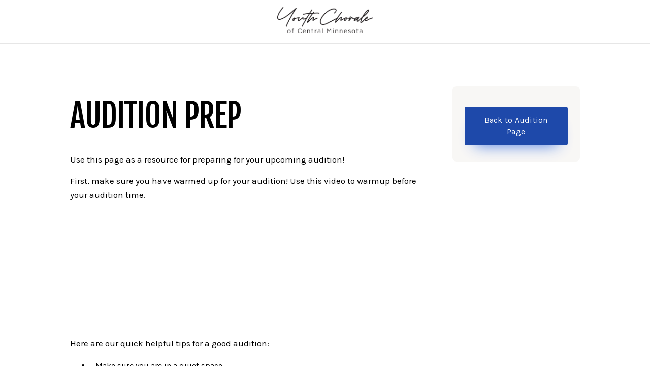

--- FILE ---
content_type: text/html; charset=utf-8
request_url: https://www.youthchorale.org/special/audition-prep
body_size: 3875
content:
<!DOCTYPE html><!-- Last Published: Wed Jan 07 2026 22:58:58 GMT+0000 (Coordinated Universal Time) --><html data-wf-domain="www.youthchorale.org" data-wf-page="5d2e13fab4a76d7df83d061d" data-wf-site="5c7d466bd99ee542ae8b27dc" data-wf-collection="5d2e13fab4a76d53713d061c" data-wf-item-slug="audition-prep"><head><meta charset="utf-8"/><title>Youth Chorale of Central Minnesota</title><meta content="width=device-width, initial-scale=1" name="viewport"/><link href="https://cdn.prod.website-files.com/5c7d466bd99ee542ae8b27dc/css/youthchorale.shared.315f78d1e.min.css" rel="stylesheet" type="text/css" integrity="sha384-MV940e5fhwfcEtXx8s8Axkr5j1clqd0JiNegcUvZuQ/aGuRh5cy078GqgJaa4Xdu" crossorigin="anonymous"/><link href="https://fonts.googleapis.com" rel="preconnect"/><link href="https://fonts.gstatic.com" rel="preconnect" crossorigin="anonymous"/><script src="https://ajax.googleapis.com/ajax/libs/webfont/1.6.26/webfont.js" type="text/javascript"></script><script type="text/javascript">WebFont.load({  google: {    families: ["Karla:regular,italic,700,700italic","Fjalla One:regular"]  }});</script><script type="text/javascript">!function(o,c){var n=c.documentElement,t=" w-mod-";n.className+=t+"js",("ontouchstart"in o||o.DocumentTouch&&c instanceof DocumentTouch)&&(n.className+=t+"touch")}(window,document);</script><link href="https://cdn.prod.website-files.com/5c7d466bd99ee542ae8b27dc/5cae155a3eb34f6cfa04253d_favicon.png" rel="shortcut icon" type="image/x-icon"/><link href="https://cdn.prod.website-files.com/5c7d466bd99ee542ae8b27dc/5cae150f7d5c5d74970f83cf_webclip.png" rel="apple-touch-icon"/><script async="" src="https://www.googletagmanager.com/gtag/js?id=UA-141900409-1"></script><script type="text/javascript">window.dataLayer = window.dataLayer || [];function gtag(){dataLayer.push(arguments);}gtag('js', new Date());gtag('config', 'UA-141900409-1', {'anonymize_ip': false});</script><script src="https://www.google.com/recaptcha/api.js" type="text/javascript"></script><style>
  body {
  -moz-font-feature-settings: "liga" on;
  -moz-osx-font-smoothing: grayscale;
  -webkit-font-smoothing: antialiased;
  font-feature-settings: "liga" on;
  text-rendering: optimizeLegibility;
}
</style></head><body><div class="password w-embed w-script"><head>
<script>
/*NO
var password = "";
if(prompt("Enter password:", "") !== password) window.location = "/";
/*NO
</script>
</head></div><div data-collapse="medium" data-animation="default" data-duration="400" data-easing="ease" data-easing2="ease" role="banner" class="navigation relative landing-page w-nav"><div class="navigation-container justify-center"><a href="/" class="logo w-inline-block"><img src="https://cdn.prod.website-files.com/5c366cb0f7e384fbf55af450/5c37877d34982255bb4976dd_Asset%201.png" width="188" alt="" class="logo-image"/></a></div></div><div class="fixed-background"><div style="background-image:none" class="background-image-blur w-condition-invisible"></div><div class="tint w-condition-invisible"></div></div><div class="individual-program"><div class="landing-page-container _1400"><div id="maincontent" class="individual-program-card"><div tabindex="0" class="banner-video w-condition-invisible w-dyn-bind-empty w-video w-embed"></div><div style="background-image:none" class="program-banner-image w-condition-invisible"></div><main class="main-content program-content"><h1 tabindex="0">Audition Prep</h1><div tabindex="0" class="rich-text w-richtext"><p>Use this page as a resource for preparing for your upcoming audition!</p><p>First, make sure you have warmed up for your audition! Use this video to warmup before your audition time.</p><figure style="padding-bottom:33.723653395784545%" class="w-richtext-align-center w-richtext-figure-type-video"><div><iframe allowfullscreen="true" frameborder="0" scrolling="no" src="https://www.youtube.com/embed/dy0KPvEyWOw"></iframe></div></figure><p>Here are our quick helpful tips for a good audition:</p><ul role="list"><li>Make sure you are in a quiet space. </li><li>Using ear buds with a microphone works best, but a computer or phone microphone is just fine.</li><li>If you are able, go to your Zoom preferences, select &quot;Audio&quot; and click advanced. In that window, click the &quot;Enable Original Sound&quot; option before the audition.</li><li>In your audition, relax, do your best, and no worries! We all want to hear your very best, and will do anything we can to help you feel successful!</li></ul><p>As a reference, here is a sample video of an audition so you know what to expect:</p><figure style="padding-bottom:33.723653395784545%" class="w-richtext-align-center w-richtext-figure-type-video"><div><iframe allowfullscreen="true" frameborder="0" scrolling="no" src="https://www.youtube.com/embed/PXXdjdMgnnI"></iframe></div></figure></div></main><section tabindex="0" class="sidebar program-sidebar"><div class="spacer-2 _16"></div><div class="w-dyn-bind-empty w-richtext"></div><a href="https://www.youthchorale.org/audition" class="button-3 register-button w-button">Back to Audition Page</a><div class="sidebar-content-2 w-dyn-bind-empty w-richtext"></div><a href="#" class="button-3 register-button w-dyn-bind-empty w-button"></a></section></div></div></div><div class="footer"><div class="container-footer"><div class="footer-links-container"><div class="footer-links"><div class="footer-title-text">Navigation</div><div class="footer-links-inner"><a href="/about" class="nav-link white">About</a><a href="/ensembles" class="nav-link white">Ensembles</a><a href="/events" class="nav-link white">Events</a><a href="/media" class="nav-link white">Media</a><a href="/give" class="nav-link white">Give</a><a href="/contact" class="nav-link white">Contact</a><a href="https://members.yccm.org" target="_blank" class="nav-link white">Members</a><a href="/join" class="nav-link white">Join In!</a></div><div class="spacer _40"></div><div class="footer-title-text">Connect with us</div><div class="footer-links-inner"><a href="https://www.instagram.com/youthchorale/" target="_blank" class="nav-link white">Instagram</a><a href="https://www.facebook.com/youthchorale" target="_blank" class="nav-link white">Facebook</a><a href="https://www.youtube.com/user/YouthChoraleMN" target="_blank" class="nav-link white">YouTube</a></div></div><div class="footer-links connect"><div class="footer-title-text">Listen to YCCM</div><div class="footer-links-inner"><a href="https://open.spotify.com/artist/6EXGVCCu6p2Y3ymyF5kewK" target="_blank" class="nav-link white">Spotify</a><a href="https://music.apple.com/us/artist/youth-chorale-of-central-minnesota/274902327" target="_blank" class="nav-link white">Apple Music</a><a href="https://music.youtube.com/channel/UCbMEYcuP2sIBlrgogJLBpJg" target="_blank" class="nav-link white">YouTube Music</a><a href="https://music.amazon.com/artists/B006XA6JVK/youth-chorale-of-central-minnesota" target="_blank" class="nav-link white">Amazon Music</a></div><div class="spacer _40"></div><div class="footer-title-text">Subscribe to Email Updates</div><div class="form-block w-form"><form id="wf-form-Email-Updates-Request-Form" name="wf-form-Email-Updates-Request-Form" data-name="Email Updates Request Form" action="https://youthchorale.us9.list-manage.com/subscribe/post?u=76956ede4fbc0f995253318ea&amp;amp;id=6a19aba4a7" method="post" class="form-wrapper" data-wf-page-id="5d2e13fab4a76d7df83d061d" data-wf-element-id="190e697a-0bc0-0823-8fe0-3b7d324eaad1"><div class="form"><input class="text-field w-input" maxlength="256" name="Email" data-name="Email" placeholder="Email address" type="email" id="Email-4" required=""/></div><div class="recaptcha"><div data-sitekey="6LdojPYZAAAAACb3bEo2cSDbR8meP9IZMOPRMVhA" class="w-form-formrecaptcha recaptcha-2 g-recaptcha g-recaptcha-error g-recaptcha-disabled"></div></div><input type="submit" data-wait="Please wait..." class="submit-button background-orange w-button" value="Get Updates"/></form><div class="w-form-done"><div>Thank you! We&#x27;ll keep you updated with the latest : )</div></div><div class="w-form-fail"><div>Oops! Something went wrong while submitting the form.</div></div></div></div><div class="footer-links"><div class="footer-title-text">Contact</div><p class="footer-text">Paramount Arts District<br/>913 West St. Germain Street<br/>St. Cloud, MN 56301<br/>‍<br/>320-281-9226<br/></p><div class="spacer _30"></div><div class="footer-title-text">Our Sponsors</div><p class="footer-text"><strong>‍</strong><em>This organization is funded, in part, by the voters of Minnesota through a grant from the Central Minnesota Arts Board, thanks to a legislative appropriation from the arts and cultural heritage fund.<br/><br/></em><a href="https://www.centralmnartsboard.org/" target="_blank"><em>‍</em>CMAB Central Minnesota Arts Board</a><br/><br/><a href="https://www.legacy.mn.gov/about-funds" target="_blank">Clean Water Land &amp; Legacy Amendment</a><br/></p></div></div></div></div><script src="https://d3e54v103j8qbb.cloudfront.net/js/jquery-3.5.1.min.dc5e7f18c8.js?site=5c7d466bd99ee542ae8b27dc" type="text/javascript" integrity="sha256-9/aliU8dGd2tb6OSsuzixeV4y/faTqgFtohetphbbj0=" crossorigin="anonymous"></script><script src="https://cdn.prod.website-files.com/5c7d466bd99ee542ae8b27dc/js/youthchorale.schunk.36b8fb49256177c8.js" type="text/javascript" integrity="sha384-4abIlA5/v7XaW1HMXKBgnUuhnjBYJ/Z9C1OSg4OhmVw9O3QeHJ/qJqFBERCDPv7G" crossorigin="anonymous"></script><script src="https://cdn.prod.website-files.com/5c7d466bd99ee542ae8b27dc/js/youthchorale.schunk.2d94dbb2e14c9b4a.js" type="text/javascript" integrity="sha384-qxdL9r6Jq5MLoFGKwY2Wjdf6jUpJqG4x3prAIg4lTSJtrNmpCGxyWtyRt8F1W6fC" crossorigin="anonymous"></script><script src="https://cdn.prod.website-files.com/5c7d466bd99ee542ae8b27dc/js/youthchorale.e3502c33.ad4d5c6532bedee7.js" type="text/javascript" integrity="sha384-2XIN+G2O7C/J95zHwtwH8QlPtPFN53Y98CESNx1EYpFnpuzrcZX3Zm38+3rF+pq+" crossorigin="anonymous"></script></body></html>

--- FILE ---
content_type: text/html; charset=utf-8
request_url: https://www.google.com/recaptcha/api2/anchor?ar=1&k=6LdojPYZAAAAACb3bEo2cSDbR8meP9IZMOPRMVhA&co=aHR0cHM6Ly93d3cueW91dGhjaG9yYWxlLm9yZzo0NDM.&hl=en&v=N67nZn4AqZkNcbeMu4prBgzg&size=normal&anchor-ms=20000&execute-ms=30000&cb=f7za0lpk3qx6
body_size: 49525
content:
<!DOCTYPE HTML><html dir="ltr" lang="en"><head><meta http-equiv="Content-Type" content="text/html; charset=UTF-8">
<meta http-equiv="X-UA-Compatible" content="IE=edge">
<title>reCAPTCHA</title>
<style type="text/css">
/* cyrillic-ext */
@font-face {
  font-family: 'Roboto';
  font-style: normal;
  font-weight: 400;
  font-stretch: 100%;
  src: url(//fonts.gstatic.com/s/roboto/v48/KFO7CnqEu92Fr1ME7kSn66aGLdTylUAMa3GUBHMdazTgWw.woff2) format('woff2');
  unicode-range: U+0460-052F, U+1C80-1C8A, U+20B4, U+2DE0-2DFF, U+A640-A69F, U+FE2E-FE2F;
}
/* cyrillic */
@font-face {
  font-family: 'Roboto';
  font-style: normal;
  font-weight: 400;
  font-stretch: 100%;
  src: url(//fonts.gstatic.com/s/roboto/v48/KFO7CnqEu92Fr1ME7kSn66aGLdTylUAMa3iUBHMdazTgWw.woff2) format('woff2');
  unicode-range: U+0301, U+0400-045F, U+0490-0491, U+04B0-04B1, U+2116;
}
/* greek-ext */
@font-face {
  font-family: 'Roboto';
  font-style: normal;
  font-weight: 400;
  font-stretch: 100%;
  src: url(//fonts.gstatic.com/s/roboto/v48/KFO7CnqEu92Fr1ME7kSn66aGLdTylUAMa3CUBHMdazTgWw.woff2) format('woff2');
  unicode-range: U+1F00-1FFF;
}
/* greek */
@font-face {
  font-family: 'Roboto';
  font-style: normal;
  font-weight: 400;
  font-stretch: 100%;
  src: url(//fonts.gstatic.com/s/roboto/v48/KFO7CnqEu92Fr1ME7kSn66aGLdTylUAMa3-UBHMdazTgWw.woff2) format('woff2');
  unicode-range: U+0370-0377, U+037A-037F, U+0384-038A, U+038C, U+038E-03A1, U+03A3-03FF;
}
/* math */
@font-face {
  font-family: 'Roboto';
  font-style: normal;
  font-weight: 400;
  font-stretch: 100%;
  src: url(//fonts.gstatic.com/s/roboto/v48/KFO7CnqEu92Fr1ME7kSn66aGLdTylUAMawCUBHMdazTgWw.woff2) format('woff2');
  unicode-range: U+0302-0303, U+0305, U+0307-0308, U+0310, U+0312, U+0315, U+031A, U+0326-0327, U+032C, U+032F-0330, U+0332-0333, U+0338, U+033A, U+0346, U+034D, U+0391-03A1, U+03A3-03A9, U+03B1-03C9, U+03D1, U+03D5-03D6, U+03F0-03F1, U+03F4-03F5, U+2016-2017, U+2034-2038, U+203C, U+2040, U+2043, U+2047, U+2050, U+2057, U+205F, U+2070-2071, U+2074-208E, U+2090-209C, U+20D0-20DC, U+20E1, U+20E5-20EF, U+2100-2112, U+2114-2115, U+2117-2121, U+2123-214F, U+2190, U+2192, U+2194-21AE, U+21B0-21E5, U+21F1-21F2, U+21F4-2211, U+2213-2214, U+2216-22FF, U+2308-230B, U+2310, U+2319, U+231C-2321, U+2336-237A, U+237C, U+2395, U+239B-23B7, U+23D0, U+23DC-23E1, U+2474-2475, U+25AF, U+25B3, U+25B7, U+25BD, U+25C1, U+25CA, U+25CC, U+25FB, U+266D-266F, U+27C0-27FF, U+2900-2AFF, U+2B0E-2B11, U+2B30-2B4C, U+2BFE, U+3030, U+FF5B, U+FF5D, U+1D400-1D7FF, U+1EE00-1EEFF;
}
/* symbols */
@font-face {
  font-family: 'Roboto';
  font-style: normal;
  font-weight: 400;
  font-stretch: 100%;
  src: url(//fonts.gstatic.com/s/roboto/v48/KFO7CnqEu92Fr1ME7kSn66aGLdTylUAMaxKUBHMdazTgWw.woff2) format('woff2');
  unicode-range: U+0001-000C, U+000E-001F, U+007F-009F, U+20DD-20E0, U+20E2-20E4, U+2150-218F, U+2190, U+2192, U+2194-2199, U+21AF, U+21E6-21F0, U+21F3, U+2218-2219, U+2299, U+22C4-22C6, U+2300-243F, U+2440-244A, U+2460-24FF, U+25A0-27BF, U+2800-28FF, U+2921-2922, U+2981, U+29BF, U+29EB, U+2B00-2BFF, U+4DC0-4DFF, U+FFF9-FFFB, U+10140-1018E, U+10190-1019C, U+101A0, U+101D0-101FD, U+102E0-102FB, U+10E60-10E7E, U+1D2C0-1D2D3, U+1D2E0-1D37F, U+1F000-1F0FF, U+1F100-1F1AD, U+1F1E6-1F1FF, U+1F30D-1F30F, U+1F315, U+1F31C, U+1F31E, U+1F320-1F32C, U+1F336, U+1F378, U+1F37D, U+1F382, U+1F393-1F39F, U+1F3A7-1F3A8, U+1F3AC-1F3AF, U+1F3C2, U+1F3C4-1F3C6, U+1F3CA-1F3CE, U+1F3D4-1F3E0, U+1F3ED, U+1F3F1-1F3F3, U+1F3F5-1F3F7, U+1F408, U+1F415, U+1F41F, U+1F426, U+1F43F, U+1F441-1F442, U+1F444, U+1F446-1F449, U+1F44C-1F44E, U+1F453, U+1F46A, U+1F47D, U+1F4A3, U+1F4B0, U+1F4B3, U+1F4B9, U+1F4BB, U+1F4BF, U+1F4C8-1F4CB, U+1F4D6, U+1F4DA, U+1F4DF, U+1F4E3-1F4E6, U+1F4EA-1F4ED, U+1F4F7, U+1F4F9-1F4FB, U+1F4FD-1F4FE, U+1F503, U+1F507-1F50B, U+1F50D, U+1F512-1F513, U+1F53E-1F54A, U+1F54F-1F5FA, U+1F610, U+1F650-1F67F, U+1F687, U+1F68D, U+1F691, U+1F694, U+1F698, U+1F6AD, U+1F6B2, U+1F6B9-1F6BA, U+1F6BC, U+1F6C6-1F6CF, U+1F6D3-1F6D7, U+1F6E0-1F6EA, U+1F6F0-1F6F3, U+1F6F7-1F6FC, U+1F700-1F7FF, U+1F800-1F80B, U+1F810-1F847, U+1F850-1F859, U+1F860-1F887, U+1F890-1F8AD, U+1F8B0-1F8BB, U+1F8C0-1F8C1, U+1F900-1F90B, U+1F93B, U+1F946, U+1F984, U+1F996, U+1F9E9, U+1FA00-1FA6F, U+1FA70-1FA7C, U+1FA80-1FA89, U+1FA8F-1FAC6, U+1FACE-1FADC, U+1FADF-1FAE9, U+1FAF0-1FAF8, U+1FB00-1FBFF;
}
/* vietnamese */
@font-face {
  font-family: 'Roboto';
  font-style: normal;
  font-weight: 400;
  font-stretch: 100%;
  src: url(//fonts.gstatic.com/s/roboto/v48/KFO7CnqEu92Fr1ME7kSn66aGLdTylUAMa3OUBHMdazTgWw.woff2) format('woff2');
  unicode-range: U+0102-0103, U+0110-0111, U+0128-0129, U+0168-0169, U+01A0-01A1, U+01AF-01B0, U+0300-0301, U+0303-0304, U+0308-0309, U+0323, U+0329, U+1EA0-1EF9, U+20AB;
}
/* latin-ext */
@font-face {
  font-family: 'Roboto';
  font-style: normal;
  font-weight: 400;
  font-stretch: 100%;
  src: url(//fonts.gstatic.com/s/roboto/v48/KFO7CnqEu92Fr1ME7kSn66aGLdTylUAMa3KUBHMdazTgWw.woff2) format('woff2');
  unicode-range: U+0100-02BA, U+02BD-02C5, U+02C7-02CC, U+02CE-02D7, U+02DD-02FF, U+0304, U+0308, U+0329, U+1D00-1DBF, U+1E00-1E9F, U+1EF2-1EFF, U+2020, U+20A0-20AB, U+20AD-20C0, U+2113, U+2C60-2C7F, U+A720-A7FF;
}
/* latin */
@font-face {
  font-family: 'Roboto';
  font-style: normal;
  font-weight: 400;
  font-stretch: 100%;
  src: url(//fonts.gstatic.com/s/roboto/v48/KFO7CnqEu92Fr1ME7kSn66aGLdTylUAMa3yUBHMdazQ.woff2) format('woff2');
  unicode-range: U+0000-00FF, U+0131, U+0152-0153, U+02BB-02BC, U+02C6, U+02DA, U+02DC, U+0304, U+0308, U+0329, U+2000-206F, U+20AC, U+2122, U+2191, U+2193, U+2212, U+2215, U+FEFF, U+FFFD;
}
/* cyrillic-ext */
@font-face {
  font-family: 'Roboto';
  font-style: normal;
  font-weight: 500;
  font-stretch: 100%;
  src: url(//fonts.gstatic.com/s/roboto/v48/KFO7CnqEu92Fr1ME7kSn66aGLdTylUAMa3GUBHMdazTgWw.woff2) format('woff2');
  unicode-range: U+0460-052F, U+1C80-1C8A, U+20B4, U+2DE0-2DFF, U+A640-A69F, U+FE2E-FE2F;
}
/* cyrillic */
@font-face {
  font-family: 'Roboto';
  font-style: normal;
  font-weight: 500;
  font-stretch: 100%;
  src: url(//fonts.gstatic.com/s/roboto/v48/KFO7CnqEu92Fr1ME7kSn66aGLdTylUAMa3iUBHMdazTgWw.woff2) format('woff2');
  unicode-range: U+0301, U+0400-045F, U+0490-0491, U+04B0-04B1, U+2116;
}
/* greek-ext */
@font-face {
  font-family: 'Roboto';
  font-style: normal;
  font-weight: 500;
  font-stretch: 100%;
  src: url(//fonts.gstatic.com/s/roboto/v48/KFO7CnqEu92Fr1ME7kSn66aGLdTylUAMa3CUBHMdazTgWw.woff2) format('woff2');
  unicode-range: U+1F00-1FFF;
}
/* greek */
@font-face {
  font-family: 'Roboto';
  font-style: normal;
  font-weight: 500;
  font-stretch: 100%;
  src: url(//fonts.gstatic.com/s/roboto/v48/KFO7CnqEu92Fr1ME7kSn66aGLdTylUAMa3-UBHMdazTgWw.woff2) format('woff2');
  unicode-range: U+0370-0377, U+037A-037F, U+0384-038A, U+038C, U+038E-03A1, U+03A3-03FF;
}
/* math */
@font-face {
  font-family: 'Roboto';
  font-style: normal;
  font-weight: 500;
  font-stretch: 100%;
  src: url(//fonts.gstatic.com/s/roboto/v48/KFO7CnqEu92Fr1ME7kSn66aGLdTylUAMawCUBHMdazTgWw.woff2) format('woff2');
  unicode-range: U+0302-0303, U+0305, U+0307-0308, U+0310, U+0312, U+0315, U+031A, U+0326-0327, U+032C, U+032F-0330, U+0332-0333, U+0338, U+033A, U+0346, U+034D, U+0391-03A1, U+03A3-03A9, U+03B1-03C9, U+03D1, U+03D5-03D6, U+03F0-03F1, U+03F4-03F5, U+2016-2017, U+2034-2038, U+203C, U+2040, U+2043, U+2047, U+2050, U+2057, U+205F, U+2070-2071, U+2074-208E, U+2090-209C, U+20D0-20DC, U+20E1, U+20E5-20EF, U+2100-2112, U+2114-2115, U+2117-2121, U+2123-214F, U+2190, U+2192, U+2194-21AE, U+21B0-21E5, U+21F1-21F2, U+21F4-2211, U+2213-2214, U+2216-22FF, U+2308-230B, U+2310, U+2319, U+231C-2321, U+2336-237A, U+237C, U+2395, U+239B-23B7, U+23D0, U+23DC-23E1, U+2474-2475, U+25AF, U+25B3, U+25B7, U+25BD, U+25C1, U+25CA, U+25CC, U+25FB, U+266D-266F, U+27C0-27FF, U+2900-2AFF, U+2B0E-2B11, U+2B30-2B4C, U+2BFE, U+3030, U+FF5B, U+FF5D, U+1D400-1D7FF, U+1EE00-1EEFF;
}
/* symbols */
@font-face {
  font-family: 'Roboto';
  font-style: normal;
  font-weight: 500;
  font-stretch: 100%;
  src: url(//fonts.gstatic.com/s/roboto/v48/KFO7CnqEu92Fr1ME7kSn66aGLdTylUAMaxKUBHMdazTgWw.woff2) format('woff2');
  unicode-range: U+0001-000C, U+000E-001F, U+007F-009F, U+20DD-20E0, U+20E2-20E4, U+2150-218F, U+2190, U+2192, U+2194-2199, U+21AF, U+21E6-21F0, U+21F3, U+2218-2219, U+2299, U+22C4-22C6, U+2300-243F, U+2440-244A, U+2460-24FF, U+25A0-27BF, U+2800-28FF, U+2921-2922, U+2981, U+29BF, U+29EB, U+2B00-2BFF, U+4DC0-4DFF, U+FFF9-FFFB, U+10140-1018E, U+10190-1019C, U+101A0, U+101D0-101FD, U+102E0-102FB, U+10E60-10E7E, U+1D2C0-1D2D3, U+1D2E0-1D37F, U+1F000-1F0FF, U+1F100-1F1AD, U+1F1E6-1F1FF, U+1F30D-1F30F, U+1F315, U+1F31C, U+1F31E, U+1F320-1F32C, U+1F336, U+1F378, U+1F37D, U+1F382, U+1F393-1F39F, U+1F3A7-1F3A8, U+1F3AC-1F3AF, U+1F3C2, U+1F3C4-1F3C6, U+1F3CA-1F3CE, U+1F3D4-1F3E0, U+1F3ED, U+1F3F1-1F3F3, U+1F3F5-1F3F7, U+1F408, U+1F415, U+1F41F, U+1F426, U+1F43F, U+1F441-1F442, U+1F444, U+1F446-1F449, U+1F44C-1F44E, U+1F453, U+1F46A, U+1F47D, U+1F4A3, U+1F4B0, U+1F4B3, U+1F4B9, U+1F4BB, U+1F4BF, U+1F4C8-1F4CB, U+1F4D6, U+1F4DA, U+1F4DF, U+1F4E3-1F4E6, U+1F4EA-1F4ED, U+1F4F7, U+1F4F9-1F4FB, U+1F4FD-1F4FE, U+1F503, U+1F507-1F50B, U+1F50D, U+1F512-1F513, U+1F53E-1F54A, U+1F54F-1F5FA, U+1F610, U+1F650-1F67F, U+1F687, U+1F68D, U+1F691, U+1F694, U+1F698, U+1F6AD, U+1F6B2, U+1F6B9-1F6BA, U+1F6BC, U+1F6C6-1F6CF, U+1F6D3-1F6D7, U+1F6E0-1F6EA, U+1F6F0-1F6F3, U+1F6F7-1F6FC, U+1F700-1F7FF, U+1F800-1F80B, U+1F810-1F847, U+1F850-1F859, U+1F860-1F887, U+1F890-1F8AD, U+1F8B0-1F8BB, U+1F8C0-1F8C1, U+1F900-1F90B, U+1F93B, U+1F946, U+1F984, U+1F996, U+1F9E9, U+1FA00-1FA6F, U+1FA70-1FA7C, U+1FA80-1FA89, U+1FA8F-1FAC6, U+1FACE-1FADC, U+1FADF-1FAE9, U+1FAF0-1FAF8, U+1FB00-1FBFF;
}
/* vietnamese */
@font-face {
  font-family: 'Roboto';
  font-style: normal;
  font-weight: 500;
  font-stretch: 100%;
  src: url(//fonts.gstatic.com/s/roboto/v48/KFO7CnqEu92Fr1ME7kSn66aGLdTylUAMa3OUBHMdazTgWw.woff2) format('woff2');
  unicode-range: U+0102-0103, U+0110-0111, U+0128-0129, U+0168-0169, U+01A0-01A1, U+01AF-01B0, U+0300-0301, U+0303-0304, U+0308-0309, U+0323, U+0329, U+1EA0-1EF9, U+20AB;
}
/* latin-ext */
@font-face {
  font-family: 'Roboto';
  font-style: normal;
  font-weight: 500;
  font-stretch: 100%;
  src: url(//fonts.gstatic.com/s/roboto/v48/KFO7CnqEu92Fr1ME7kSn66aGLdTylUAMa3KUBHMdazTgWw.woff2) format('woff2');
  unicode-range: U+0100-02BA, U+02BD-02C5, U+02C7-02CC, U+02CE-02D7, U+02DD-02FF, U+0304, U+0308, U+0329, U+1D00-1DBF, U+1E00-1E9F, U+1EF2-1EFF, U+2020, U+20A0-20AB, U+20AD-20C0, U+2113, U+2C60-2C7F, U+A720-A7FF;
}
/* latin */
@font-face {
  font-family: 'Roboto';
  font-style: normal;
  font-weight: 500;
  font-stretch: 100%;
  src: url(//fonts.gstatic.com/s/roboto/v48/KFO7CnqEu92Fr1ME7kSn66aGLdTylUAMa3yUBHMdazQ.woff2) format('woff2');
  unicode-range: U+0000-00FF, U+0131, U+0152-0153, U+02BB-02BC, U+02C6, U+02DA, U+02DC, U+0304, U+0308, U+0329, U+2000-206F, U+20AC, U+2122, U+2191, U+2193, U+2212, U+2215, U+FEFF, U+FFFD;
}
/* cyrillic-ext */
@font-face {
  font-family: 'Roboto';
  font-style: normal;
  font-weight: 900;
  font-stretch: 100%;
  src: url(//fonts.gstatic.com/s/roboto/v48/KFO7CnqEu92Fr1ME7kSn66aGLdTylUAMa3GUBHMdazTgWw.woff2) format('woff2');
  unicode-range: U+0460-052F, U+1C80-1C8A, U+20B4, U+2DE0-2DFF, U+A640-A69F, U+FE2E-FE2F;
}
/* cyrillic */
@font-face {
  font-family: 'Roboto';
  font-style: normal;
  font-weight: 900;
  font-stretch: 100%;
  src: url(//fonts.gstatic.com/s/roboto/v48/KFO7CnqEu92Fr1ME7kSn66aGLdTylUAMa3iUBHMdazTgWw.woff2) format('woff2');
  unicode-range: U+0301, U+0400-045F, U+0490-0491, U+04B0-04B1, U+2116;
}
/* greek-ext */
@font-face {
  font-family: 'Roboto';
  font-style: normal;
  font-weight: 900;
  font-stretch: 100%;
  src: url(//fonts.gstatic.com/s/roboto/v48/KFO7CnqEu92Fr1ME7kSn66aGLdTylUAMa3CUBHMdazTgWw.woff2) format('woff2');
  unicode-range: U+1F00-1FFF;
}
/* greek */
@font-face {
  font-family: 'Roboto';
  font-style: normal;
  font-weight: 900;
  font-stretch: 100%;
  src: url(//fonts.gstatic.com/s/roboto/v48/KFO7CnqEu92Fr1ME7kSn66aGLdTylUAMa3-UBHMdazTgWw.woff2) format('woff2');
  unicode-range: U+0370-0377, U+037A-037F, U+0384-038A, U+038C, U+038E-03A1, U+03A3-03FF;
}
/* math */
@font-face {
  font-family: 'Roboto';
  font-style: normal;
  font-weight: 900;
  font-stretch: 100%;
  src: url(//fonts.gstatic.com/s/roboto/v48/KFO7CnqEu92Fr1ME7kSn66aGLdTylUAMawCUBHMdazTgWw.woff2) format('woff2');
  unicode-range: U+0302-0303, U+0305, U+0307-0308, U+0310, U+0312, U+0315, U+031A, U+0326-0327, U+032C, U+032F-0330, U+0332-0333, U+0338, U+033A, U+0346, U+034D, U+0391-03A1, U+03A3-03A9, U+03B1-03C9, U+03D1, U+03D5-03D6, U+03F0-03F1, U+03F4-03F5, U+2016-2017, U+2034-2038, U+203C, U+2040, U+2043, U+2047, U+2050, U+2057, U+205F, U+2070-2071, U+2074-208E, U+2090-209C, U+20D0-20DC, U+20E1, U+20E5-20EF, U+2100-2112, U+2114-2115, U+2117-2121, U+2123-214F, U+2190, U+2192, U+2194-21AE, U+21B0-21E5, U+21F1-21F2, U+21F4-2211, U+2213-2214, U+2216-22FF, U+2308-230B, U+2310, U+2319, U+231C-2321, U+2336-237A, U+237C, U+2395, U+239B-23B7, U+23D0, U+23DC-23E1, U+2474-2475, U+25AF, U+25B3, U+25B7, U+25BD, U+25C1, U+25CA, U+25CC, U+25FB, U+266D-266F, U+27C0-27FF, U+2900-2AFF, U+2B0E-2B11, U+2B30-2B4C, U+2BFE, U+3030, U+FF5B, U+FF5D, U+1D400-1D7FF, U+1EE00-1EEFF;
}
/* symbols */
@font-face {
  font-family: 'Roboto';
  font-style: normal;
  font-weight: 900;
  font-stretch: 100%;
  src: url(//fonts.gstatic.com/s/roboto/v48/KFO7CnqEu92Fr1ME7kSn66aGLdTylUAMaxKUBHMdazTgWw.woff2) format('woff2');
  unicode-range: U+0001-000C, U+000E-001F, U+007F-009F, U+20DD-20E0, U+20E2-20E4, U+2150-218F, U+2190, U+2192, U+2194-2199, U+21AF, U+21E6-21F0, U+21F3, U+2218-2219, U+2299, U+22C4-22C6, U+2300-243F, U+2440-244A, U+2460-24FF, U+25A0-27BF, U+2800-28FF, U+2921-2922, U+2981, U+29BF, U+29EB, U+2B00-2BFF, U+4DC0-4DFF, U+FFF9-FFFB, U+10140-1018E, U+10190-1019C, U+101A0, U+101D0-101FD, U+102E0-102FB, U+10E60-10E7E, U+1D2C0-1D2D3, U+1D2E0-1D37F, U+1F000-1F0FF, U+1F100-1F1AD, U+1F1E6-1F1FF, U+1F30D-1F30F, U+1F315, U+1F31C, U+1F31E, U+1F320-1F32C, U+1F336, U+1F378, U+1F37D, U+1F382, U+1F393-1F39F, U+1F3A7-1F3A8, U+1F3AC-1F3AF, U+1F3C2, U+1F3C4-1F3C6, U+1F3CA-1F3CE, U+1F3D4-1F3E0, U+1F3ED, U+1F3F1-1F3F3, U+1F3F5-1F3F7, U+1F408, U+1F415, U+1F41F, U+1F426, U+1F43F, U+1F441-1F442, U+1F444, U+1F446-1F449, U+1F44C-1F44E, U+1F453, U+1F46A, U+1F47D, U+1F4A3, U+1F4B0, U+1F4B3, U+1F4B9, U+1F4BB, U+1F4BF, U+1F4C8-1F4CB, U+1F4D6, U+1F4DA, U+1F4DF, U+1F4E3-1F4E6, U+1F4EA-1F4ED, U+1F4F7, U+1F4F9-1F4FB, U+1F4FD-1F4FE, U+1F503, U+1F507-1F50B, U+1F50D, U+1F512-1F513, U+1F53E-1F54A, U+1F54F-1F5FA, U+1F610, U+1F650-1F67F, U+1F687, U+1F68D, U+1F691, U+1F694, U+1F698, U+1F6AD, U+1F6B2, U+1F6B9-1F6BA, U+1F6BC, U+1F6C6-1F6CF, U+1F6D3-1F6D7, U+1F6E0-1F6EA, U+1F6F0-1F6F3, U+1F6F7-1F6FC, U+1F700-1F7FF, U+1F800-1F80B, U+1F810-1F847, U+1F850-1F859, U+1F860-1F887, U+1F890-1F8AD, U+1F8B0-1F8BB, U+1F8C0-1F8C1, U+1F900-1F90B, U+1F93B, U+1F946, U+1F984, U+1F996, U+1F9E9, U+1FA00-1FA6F, U+1FA70-1FA7C, U+1FA80-1FA89, U+1FA8F-1FAC6, U+1FACE-1FADC, U+1FADF-1FAE9, U+1FAF0-1FAF8, U+1FB00-1FBFF;
}
/* vietnamese */
@font-face {
  font-family: 'Roboto';
  font-style: normal;
  font-weight: 900;
  font-stretch: 100%;
  src: url(//fonts.gstatic.com/s/roboto/v48/KFO7CnqEu92Fr1ME7kSn66aGLdTylUAMa3OUBHMdazTgWw.woff2) format('woff2');
  unicode-range: U+0102-0103, U+0110-0111, U+0128-0129, U+0168-0169, U+01A0-01A1, U+01AF-01B0, U+0300-0301, U+0303-0304, U+0308-0309, U+0323, U+0329, U+1EA0-1EF9, U+20AB;
}
/* latin-ext */
@font-face {
  font-family: 'Roboto';
  font-style: normal;
  font-weight: 900;
  font-stretch: 100%;
  src: url(//fonts.gstatic.com/s/roboto/v48/KFO7CnqEu92Fr1ME7kSn66aGLdTylUAMa3KUBHMdazTgWw.woff2) format('woff2');
  unicode-range: U+0100-02BA, U+02BD-02C5, U+02C7-02CC, U+02CE-02D7, U+02DD-02FF, U+0304, U+0308, U+0329, U+1D00-1DBF, U+1E00-1E9F, U+1EF2-1EFF, U+2020, U+20A0-20AB, U+20AD-20C0, U+2113, U+2C60-2C7F, U+A720-A7FF;
}
/* latin */
@font-face {
  font-family: 'Roboto';
  font-style: normal;
  font-weight: 900;
  font-stretch: 100%;
  src: url(//fonts.gstatic.com/s/roboto/v48/KFO7CnqEu92Fr1ME7kSn66aGLdTylUAMa3yUBHMdazQ.woff2) format('woff2');
  unicode-range: U+0000-00FF, U+0131, U+0152-0153, U+02BB-02BC, U+02C6, U+02DA, U+02DC, U+0304, U+0308, U+0329, U+2000-206F, U+20AC, U+2122, U+2191, U+2193, U+2212, U+2215, U+FEFF, U+FFFD;
}

</style>
<link rel="stylesheet" type="text/css" href="https://www.gstatic.com/recaptcha/releases/N67nZn4AqZkNcbeMu4prBgzg/styles__ltr.css">
<script nonce="2giuVmnSmPDNZgDJl4s5og" type="text/javascript">window['__recaptcha_api'] = 'https://www.google.com/recaptcha/api2/';</script>
<script type="text/javascript" src="https://www.gstatic.com/recaptcha/releases/N67nZn4AqZkNcbeMu4prBgzg/recaptcha__en.js" nonce="2giuVmnSmPDNZgDJl4s5og">
      
    </script></head>
<body><div id="rc-anchor-alert" class="rc-anchor-alert"></div>
<input type="hidden" id="recaptcha-token" value="[base64]">
<script type="text/javascript" nonce="2giuVmnSmPDNZgDJl4s5og">
      recaptcha.anchor.Main.init("[\x22ainput\x22,[\x22bgdata\x22,\x22\x22,\[base64]/[base64]/[base64]/ZyhXLGgpOnEoW04sMjEsbF0sVywwKSxoKSxmYWxzZSxmYWxzZSl9Y2F0Y2goayl7RygzNTgsVyk/[base64]/[base64]/[base64]/[base64]/[base64]/[base64]/[base64]/bmV3IEJbT10oRFswXSk6dz09Mj9uZXcgQltPXShEWzBdLERbMV0pOnc9PTM/bmV3IEJbT10oRFswXSxEWzFdLERbMl0pOnc9PTQ/[base64]/[base64]/[base64]/[base64]/[base64]\\u003d\x22,\[base64]\\u003d\x22,\x22w5xbw5/Ct0nCvkEVZCjDpsKAI8KKw6U7w7XDkWDDk1I9w5LCrFnCqsOKKHggBgJ6aFjDg1tswq7Dh1vDt8O+w7rDij3DhMO2WsKywp7CicO1KsOIJRrDtTQiRsOvXEzDosO4U8KMKcKcw5/CjMK0woIQwpTCnEvChjxLe2tMTH7DkUnDrMO+R8OAw4PCosKgwrXCscOswoV7dUwLMj8RWHclc8OEwoHCth/[base64]/CoF3DusKaZE9CF2bDksK3djLCrns+w6s5w6oWHBE/MV7CpMKpclPCrcK1bsKldcO1wpd5acKOWlgDw4HDp0rDjgwiw5UPRTlIw6tjwrjDiE/DmRQCFEVTw7vDu8KDw4ohwoc2EsKewqMvwrbCucO2w7vDqAbDgsOIw5nCtFICCC/CrcOSw4ZTbMO7w5x5w7PCsQ90w7VdRUd/OMO/wrVLwoDCn8Kkw4puS8KlOcObVcKTInxnw7QXw4/Cn8ORw6vCoUvCnlxoX0oow4rCsw8Jw69vHcKbwqBSXMOIOSVweFAQeMKgwqrCrgsVKMKywqZjSsOpO8KAwoDDoFEyw5/Cj8K3wpNgw5whRcOHwqHCtxTCjcKywoPDisOeYsKMTifDohvCnjPDu8K/[base64]/CoMO7FBvDjcOPYsK+Q8KUFnEwwoDCicKgannCs8K3MkzCu8K8f8KawroieDXCpsKdwpbDncOlWMKvw68Vw5BnDgQ6J1Buw5zCu8OAf0xdF8OUw7rChsOiwppPwpnDsmVHIcK4w75hMRTCucKZw6XDi1PDkhnDjcK/[base64]/[base64]/DqcKfCG/[base64]/JTfDr11oJC7Ck3nDkh4+w5/CkBDDlMK+w4rCnjc2ZsK2cE8ScsOkccO4worDkMO/w7Ypw7zClsK3VwnDshJHwpjDkSwkZsKCwpkFwobCkQTDngdxd2QbwqPDmsKdwoVWwqp5w7LChsKuRyPDgsKsw6ciwpsUTcOHZjbCtcO1wpvCucOXwobDj0gCw7fDoEI/wpg9QB/[base64]/[base64]/CqsK5w4fDhsKhwqbDi2h3OmcKGC7ClsOIFsOWcsO7w6fDu8Ozw7ZXZsKDQ8Kgw6bDvMOIwrbCpyw4BcKoOUgRAMKLw50gScKlVcKPw4HCu8KeSR15a3HDmsOpJsKoNGxuZXTDmMKtSkN/LUcNwoBtw4tcC8OLw5lnw6XDqC84amLCrMO7w5U+w6UhJRZFw6PDh8K7LcKVaRXCucKGw5bCpsKKw4vDgcKvwq3DuHDCgsOKwrEhw7/CucOiBm3DtxRdb8O9w4rDs8ONwpwjw457WMONw7pQOcOVRMOhw4DDhB4nwqXDr8OgfsKywoNSJ1NOwpR3w7zCm8O7wr7DpzvCjsOhc0HCmMKxwq3Ctm89w7B/[base64]/[base64]/DosKtwo97cMOiwqpUwrvCm3vCqzTDvsKfAC3DpAXCkMOrE0/DrsOnwq3CpUNMJ8O3ez/[base64]/wqDDjsKiwqVfCcKNwq5HAsOdwpMpOD8Cwq9Cw5rCosOnD8ODwrPDpcObw4zCvsOFQmsqPAvCiTNaM8OQwpLDkAbDiiTDkRLCvsOQwqsMDz/Du3/DkMKNYMOJw51pwrQUw6LChMKewoJ2XiHClilvWBgowovDsMKSDsOZwrTCrH5ZwrIrDhnDj8KoZMOcbMKxXsK+w6/[base64]/CpMOxZFXClcKON1PDhcOnQl1yX1xlwprDvz5Ywqhjw68sw74nw7hsSQHCkUIoCsOEwqPCiMOEZ8KPfjvDkH0pw5UOwpDCoMO2Xkl/wovDhsKUHWPDmMKEw6jChjPDg8KHw4QbPMOOw4hGZj3DtMKWwrvDhz/CjRzCicOJGkvDncOfQXPDvcKzw5Eiw4HCgDRBwrXCtF/DthzDvsOLw6DDp1w6w4PDg8Kvwq7CjW7CksO2w6XDisOEKsKLPQpIHMOFdVsEK1Y7woRdw5jDtTnDhizChcKIPyLCug3CjMODVcK4woLCuMKqw5xTw7nCu03CiDtsU0EgwqLDrx7DlsK+w7LCqMKuK8Kvw5cpZyRQwp91BH9DU2RXHMOYAT/Dg8KMUDYKwqMTw7XDp8OOW8KeSGXCkikXwrAPd0nDrU03X8O8wpHDolHCjmFlUsOYcihVw5TCkWYAwoQySMKTw7vCssOIFMKAwp/[base64]/ChcKlJhLDuMKiw6stWMKCwp10w4wbw67DuMO1dMOpfUZTdcKxbyzCkcKbcDt4wqxIwodqeMOtYMKuYgpmw5Iyw4/DgsKWRj3DusKww6fDvFsuXsOPfD5FH8O7FCPCisO5ecKaf8KxKUzCtnPCvsOjaQ8TFFZRwpphdg9hwqvDggnCsWLDggnCmS1WOMO6A3gdw4pfwo/Dg8KUwpXDp8KhamFNw5LDtnVOw7M3GyNifRDCvzLCrG/Cr8OswqcSw4jDucO+wqFLHRR5X8OAw4vDjxvDv1DClcOiFcK+wrXCsHzCvsKfJ8Kww4MMPEYnecKbw6xSLQjDrMOiCsODw7vDv2QofSPCrD8owqNYw5DDnDjCmhw3wr/[base64]/W8KaZlXCg0HDlMOhJBQZw6YAwq7CixbDmw3CrxjDhsOTwrDCiMODJ8OjwqkdVMONw6BIwrFoV8KyTHTCjF0EwpzDi8ODw7bDuUrDnk7Csi8eK8OOQ8O5DwHDqcKew4RBw5F7UizDjHrCu8KjwrfCrMOawofDo8KTwpXCmn/DkRoiejXCmjBGwpPDuMKpD2M4JAxowpvCgMOGw4JtUMO4WsOLB28Uw4vDh8KCwp3CjcKHejfCoMKCw5x1wr3CizkwK8K0w4N1Cz/[base64]/Wk9Lf8KHwppoETZKwqclwpBHwofDrMK1w6liw65hw77CvSdLesKow7vCncKhwoLDk07CscKuNGwFw5E+cMKkw7ZNCHPCrUrCnXQYwrrDmQjDokjCg8KsacO6wpB3wqTCr33CnmfCuMO/LHDCu8OdGcKQwpzDjChne3rCsMOzPljCq0U/w77DtcOoCEHDisOGwp8uwoUGPcOkD8KFYnnCpE/[base64]/ChMKbNgTDicOdW3DDg8O0WsOAN8OWw409wqk2wr14wqbDgQHCtcOJWsKYw7XDoE3DrCYhLyHCqkVUVWzDoRzDlFDCr2/Ch8KtwrRnw4jChcKHwp93w4N4WjAWw5UzLsO4N8OKYsK6w5Jdw4USwqPCsk7CssO3E8KKw5bDpsO/w7E0GUvCtRLDvMO4wrDDkXoHeDwGwpcvMcOOw5g8a8Kjw7pGwpMKYcOjFVZywrfDi8OHNsKiw64UOwTCuV3CjwLCkCxfUzLDtlXDiMOOMkMCw6M7wo3CjRwuZTFZFcKGWXfCj8OIPcOAwo41WMOtw5Imw6HDmsOLw70pw44Iwok/UMKZw7EcEUPCkA1xwoggw5vDgMOcNzcwUMOXNwbDl1TCvVxgTxszwpt1wqbDnR3DhATDkEdVwqfCrGHDkUZEwogHwrPDjSnClsKUw4QjBm4fNMOYw7PCqMOXwqzDpsOIwoPCnkt4bsOuw6x5wpDDpMKKPBZZwq/[base64]/[base64]/w6zDjsKfQcKNA8Oxw6jDrWvDq8KDRmnDu8K+HcOZwrXDm8KDSjLCshPDkUHCusOkZ8O8RMO7e8OMw5QzBcOyw7zChcK1ZnPCogsgwrbDjXAhwoh/worDiMK2w5cAKMOGwpHDp0zDmCTDtMOdN31RUsObw7rDv8K8OWphw4zCoMKPwrl/MsO0wq3DuAtJwrbDk1QRwpHDp2khwrNQNcKAwp4cw49QUMOERWjCoitEJsKAworClMOFw4/ClMOpw61+ZxnCucO8wq7Cth5MZsO4w6hzTcODw5NQasOfw7rDtAphw6dNwqXDihJpfcKVwoPDtcOccMKOwrbCiMO5Q8Kww4vDhHJLVzIECwzDuMO9w6lCb8KnIRIJw47DvUXDmQzDk0wAZcK/w6YaQMKewqQfw4vDssOTGWzCvMKiVEPCmk7ClMOdK8Oxw4LDj3wzwpTCjcOVw7zDm8KowpPCr3McM8O2A2xVw7vDq8KhwoTDpcKVwp/CqcK3w4Zyw74fFsOuw6bCqUBUYnd7wpMYR8OFwq3DiMKNwql6wq3CmsKTM8OGwo3ChcOmZUDDicKHwqNiw7A1w49pejQ8wrpseVM7I8KzTVvDqAofWCMQwpLCnMKcQMOfYcKLw6sWw7M7w7TCqcOlw6jDq8OUKQjCrGLDsyVKJxLCusO/[base64]/CicKew4nCrcK+fMOXacOAw4HCtsKmw5/Dp3XCisOfw7zDv8KcJG4+wrHCksOTwqrCgSxAw4rCgMK+w7TCtX4+w4UCf8KLTSfDv8Kiw4M5GMOWP3fCv0I+fx9uSMKhwocfAxzDoVDCsR5YIGtsdCTDpcORw5vCplzCiCZyNQtlwoQMHG05wpPDh8KfwrxJw7d5w4TDl8K6wqp6w445wrzCnT/CjmPDncOdwqPCuTnCtjrCg8OAw4ITw5xMwqFKa8OvwoPDoHIvccKGwpMYc8O/ZcOJZMK5LxdpMMO0AsOTdgh4EnRNw6Bcw4XDlCscaMKgDlEKwrwtGVTCv0TDp8O0wqIfwoPCucKxw4XDm0fDv0gVwoU0bcOZw5NXw4HDtsOqO8Krw5fClhIKwqgUHsOIw4FkfHIxw7/Do8KgLMOAwocBfh3CscOcRMKNw5jCrMOJw71dIsOpwqnDo8O9ecOjAQrDtMO/w7TDuALCjEnCucKGw7LDpcOqXcOBw47CjMKKLibDq0nDrjjDpcOZwo9bwrzDoCQ/[base64]/CncOTwovDjmDDmcOqwpULG8OeWmFLLiNyw43DqXLCoMOdWcOowoM0w5x8wrd3V33CpXF3IksAcU7CrR3DssOKwoB7wr/ClMOEXcKmwoEiw4DDmATDqh/DjnVqGW87J8KlMTFMwrLDoA80MsOpwrBPf3nCrkx1w5hPw7EtJ3nDtAUqwoTDkcOCwp1qNMKOw4EWLSLDjy1VHl5fw77DtsK4VnUfw5LDtsKRw4XCpMOiVcKYw6bDnMORw6J9w6LCncKuw4Q6wqXClcK1wqDDuyJKwrLCgQfDhsOTKVrCvF/[base64]/CrMOow4rDhA7ClizCq8KYLmvDocOmw57CkyYXX8OzwqgDbX0YfsOmwqzDjBHDqlUZwqF9XcKoTRB2wqPDtMOxSHg+XCjDjcKXCyTDlSzCg8OBUcObQUAAwoNVUMKvwqvCsDprIsO5IsO1METCt8Kkwr9fw7LDqnzDicK/wq4nVC8kw4PDrsKswpZuw5M0HcO7UDdJwr7DgcKcHnfDtDDClzBGCcOrw5ZHHcOOdVBVw53DpS51bsKfd8ObwpHDs8KVTMKWwojCmW3CnMOsVTMaeUpnfkbCgA7Dh8KpQ8KOHMOzE0TCqlt1alUdRcOrw5Juwq/DkBAJXnRGFcOTw7x6QHtlUC1jw6RRwogrcEdaD8Kxw6BTwqcqcHhgVXdQMUbDrcOVNEwewr/CtsOyBMKAEnrDngfCrEgfSgPDhMKdXMKJcMOdwq3Djx/DrxV7w4HDsCjCucKmwowKS8O+w59WwqERwpXDmMO4wq3Do8KlO8OzFTYJFcKtB3oJQcK6w7rDmBDCi8ONwrPCvsKRFDbCmD8yUsOHNTzCvsODGsOacEDClsOzV8O6K8KCwprDpjlew6wlwr/[base64]/woLDusO/HXjDiMOow7xew6nCoQtlwohvwrAnwqkywo7DgcKrDcKswrtpwpEGNMOpMsOQcnbCol7Du8KtasKYSsOsw45Pw4IySMOLw6h6wo1sw4NoBMKkw7/CqcKhQlscw7QxwpLDm8O4E8Ovw6bCtcKsw4dBwqbDgcK7w6jDj8O1LRICwoVCw7wcIDJbw4VaAMKOJMOhwpkhw4tiw6LDrcKFwoN/d8KkwpnCg8K9B2jDi8KoQA1Gw75RAEDDisKvUcOxwrDDsMKJw6XDtHgnw4XCoMK6wqcyw7nCrR7Cr8OGwojCosOMwrIMNTvCpipQRcOuGsKaasKXesOWccO7wo96EyPDgMKASsOCZAdhIsKBw4Yqwr7CqcKewrFjw5/Dq8O1wqzDnhJLECARYG94K2vChMKMw7jCn8KvNxYCJiHCosKgPlJvw6h3fkJJwqcsCG0Pc8Kqw6LCrT9tV8OodMOxe8K8w5x5w4rDoFFcw6XDq8O0Q8OQB8O/BcOJwogQZzXChCPCrsKyXsOtFy7Dt2oKBQ16wrguw4fCksKXw69iV8O2woh5w7vCtA5Mwq/DmCDDpcOfO11AwrlUJGxsw47CpkvDncOdJ8K8dA91e8O3wp/[base64]/wrw8LMOnwobCrMKgOibCnS1Tw4vDnw/DjGMCwqJ3w7jCtXV9ZS49woLDn00ew4HDgsKCw69RwpgLworCtcKOQhIvEiTDjUt4e8O3e8OnNgvDj8OkBl4lwoDDtMOSwqrCl2XDscOaE1oDw5IMwo3CjhfCr8OSw7bDvcKkwrTDj8OowrdkV8OJCjxRwokrZlp3w5wcwpLCoMKAw4NzE8OyUsOnBMKUMXDCjG/DtxAnw67CkMO2ek0YR2HChwo7O2fCvsKHXU/DkgnDnlHCmncAw6ZCajLCvcOFbMKvw7DDqcKAw7XCjEUhBcKkZTzDrMKdw5vCsTDCmCbCgMOlecOtEMKDwr51wrzCsTVKFm1lw4VFwpBgDEJSWQlaw6IUw6NSw7DCn3YRGHzCrcK1w6tNw7hBw6zCjMKWwpjDisKea8KPcR1Sw51cwocQw4UJw78lwrTDhR7Ckm/[base64]/DlVHDj8K/[base64]/wrpRwpvCmk/CvMKAwoZ0TsKuw4NtW3PCr1RDJMOVcMO6EsOSdcKsbmXDgw3DvXLDqEzDgjHDlMOrw5lBwpxzwpfCocKpw4LChG1Cw6AQHsK1wq7Dk8K7wqvCqhYnTsKnQsK4w49pOB/DrcOtwqQ3LcK5fMOqFEvDrsKDw4Z2DApleDTCnB3CvMO3I0fDhgV+wpPCl2XDiQHCmMOqLlDDtT3CtsOqeBYUw7wIwoI/YsOAc0JLw5zCvXXCsMKELxXCsHDCuip2w6nDkhrCmcOjwpbCq2Z/TsKTe8KCw51PG8KZw5Mdf8KRwqzDviFDcj8XH1DDqTx6wo44SWoeMDscw5ETwpnDgjNWD8OrRBnDiSPCvHnDg8KUd8Kzw4oFWiIuw6oPV3kgRsOae0Uow5bDgS5nw7ZHFsKKLQsGDMODw5fDp8OswqvDsMO4RsOWwpIGYMOfw7/DsMO0w5DDuWkMVTTDn109wrHCqmTDtRJzwp8iFsOYwqXDjMOuw4bCj8OOIWLDmS4Rw4jDt8O9BcORw7Y1w5LDqU3Dnw/Du0bCkHlvTMOcZC7DqxRlw7/Drn8EwrBOw5keCF/[base64]/LQcnwo7Cs8OOwr1dwrVlRkfDpxcEwqzDgsKGwrbDnMOew7NBIGDDq8KKeC0uwq3DpMOFWjkxcsOOw5XCvjzDtcOpYlwIw67CtMKLK8OKdhXCmsKHw6LDn8KPwrXDpmNYwqd4REpyw4VIWXA1BCHDs8OADVjCg3/[base64]/Du8K3QCXDlsOcwqXDlMKGw5EpWB0Kw5ULL8OcRsO2J3DClMKTwqjCkMOkEsOOwrwcBMOIwqHCvsKvw5JAJMKOU8K3DgLCqcOvwoQlwpV/wpbDm2fCuMOpw4HCgTjDncKDwoDCo8KfEsK7YUVTw63CoU4hbMKowrHDlsKNw4zCksOaT8Kvw7nChcK0VsOZw6zDisKUwr3DtWsMJkpvw6PChQfCnFYFw4QlOxx3wqgHaMOyw7YBwp/DlMONKcKEQ3NdZGHChcKOIR5DX8KqwrwSIsOQw5jCilkbdMKDNcOZw5DDrjTDmsOrw6xBD8Orw7TDmTIuwr/[base64]/DnyoawrbCv8O3wogxwp3CgsORwqHDhw7DuCkyUUHDkkczHMOUSsO7w45LccKSYMKwBmY0w5vClsOSWBTCkcOPwrY6eVXDucO2w7hAwoswc8O0DcKUTRPCiVBkbcKCw6zDuRB9TMOtLcO/w65rf8OuwrxXOXABwoY3HnzDqMOnw5lHbgfDmWlIIxTDpjY0D8ObwobDoQ01wpnDn8KPw5guM8KBwr/DtMOwEsKvw6DDnTzCiRYkcMKJw6gMw7hGcMKFw4kffsK2w6HCgHt2FjbDtggLUzNQw4LCp3PCqsKRw47Cv1JRJcKdQVrCiHDDsgTDgQrCu0vClMO+w67DmlElwoQQfcKfwq/[base64]/KHpXw5HCv8O3PUvCtcKPZ8O1wqh6wqbDt8OwwpPCt8Oyw7PDrcOeOMKVSl3DmsKCVGoxw4DDm2LCosKkFMKyw7ELw5PDtsOAw5h/wrTCrn9KJMObw4ZMPRsODkARWy0qYMODwpx5TwnCvlnClThjH0vCh8Khw7dBayszwqs/GVt3J1Ygw4xpwo4Qwr4EwqPCvRbDilPCkADCqyXDl2FNEBU9VnvCpD5nBcOrwp3DhT/CncKDTMKoCsO5w4nCtsKJbcOIwr1WwqbDsHTCssODIS5SFD4/[base64]/CmCXCpB8xw4tWF8O2WsKxwqfDgjvCu8Otw6t4csK+w7jCncOIVXgZwq/DuFDCtMKGwoh2woEZEMK9DsK8AMO1fQtGw5ZrF8OFwqTCnz/DgUV2wo3Ds8O6DcOJwrwyZ8KOUAQkwoF0wrY+asKsH8KSWsKbQUhGw4rCp8OHPxMKOXkJQ2hbQ1DDpkUFJMO9WsOawo3Dk8KgPy5LQsK+RBwGKMK3w4fDrQAbwqlZJyfDuFAtU0XDmMO8w7/DjsKdBDLConxnPTvCqCXDisKsDQ3CnUFhw77Ci8KAw6TCvSLDnUM/w53Cr8O5wrkzw4LCjsO7I8OyD8Kdw6bCoMOJERIyMFnDkcKPdcKywq8VeMOze2/DmsKkJMKxLBjDjHrCn8Ocw43CoVXClsKzC8KiwqbDvzQ0VCnCvw07w4zDj8KHY8OZUMKXEMOsw5nDuXXDl8OVwrjCrMKDF0ZMw7TCqcONwobCkxwLZsOgw6jCvg8BwoPDpsKHw6jDkcOswq/DksKeOcOtwrDCpmTDgWDDmj8tw5lUwojCuHMewpnDlMKGw6LDqBRvJR5SO8OfScKQSsOKSsKwVStNwpNow5c9wploJlTDlAo9PMKLG8KSw5ArwonCqMKvYW7ChE8sw5U4wpjCgGZ/[base64]/SH9GZ8KWcG3CggjDkMOiwp7Dm8Ojw4Ulw4PCsCxOw71Ewp7Dr8ODcy84R8KGJcOaH8OLwqfDrcOow53Cu0XDkhNbEsOdHsKYasODGMKuw4PChkMswoDDkEJJwpFrw6s6woTCgsOjwpzDmwzDsWPDgMKYax/DtAnCpsOhFWNQw6tsw7nDvcOzwpkFBSXCrsKfREJ4HWNnIcOtwoVvwqp9JRFaw6h+wprCrcOTwoXDscOdwq07VsKLw5N9w7zDpsOCw6t0ScOqGT/[base64]/CvcOrQMOjw4fCi8ONwoLCocOKAAlkw5DCmQLDs8KGwp9CY8KhwpBlesOgXMOGNAnCnMOUMsOKbMOJwqAYb8KywrnDpjdzwpIIUSl7IsKtWm3CqQBXAcOlH8OVwqzDqwHCpGzDh3gmw73CvEIywofCqn1tfF3Cp8Obw4kpwpBgFynDkmphwp/DrSQvCzjDusOJw73DgxNiZ8Kdw7tDw5zClcK5wpbDo8KPJsKkwqZFPMOeX8OfMsOEPWwjwqzCm8K+EMOleAMfKMObMgzDpMOJw7ggXgPDrVbCui/DpcOEw4/[base64]/CvkBlw6zCoMKSVcKJwpHCuUEyw5DDrcKyHMObCsO2woV5DFTDgDYtLRsbw5rCvndCPMKNw6TCvBTDtsOIwpQEGSfCnEHCmcKkwotoUAd+wqscEjnCrhHDrcOBdR1DwpLDuBd+XE8EKkQGS0/Djh1vwoI3w45ZcsKow7wpL8KaQMKnw5d8w5wVIFZuw6XDvVpCw6x0R8Opw5omwq/[base64]/w7kmBMKcwq3CtiLCliwPwqzCgcKvEgbDpcOhwpYuCcKPOAvDikDDjcOcw4HDhBTClMKNeCjDpTzDvz9HXsKsw6Ulw4I/w7Y1wrtbwpx+bXJIE0AJW8O4w7nDjMKZIlLCmEbCj8Onw7lQwoXCk8KLAR3CuHRzQcKafsOkJGjCrh5zY8OrCinDrhTDvX9dwrJBWVHCqw9cw7VzZgHDtXbDgcOIQgjDkHbDo0jDrcKSNXZVQDdmwpRpw5MswpN8NhRnw5HDscK/w7XDv2Mwwqohw47DhsOuw5p3w67DhcOTJCUkwpZNNjVcwqzCkntkd8KiwoLCi3p0Q2rCh09pw67CqENUw4vCu8OoWRA6ewzDl2DCmDQENClyw58lwpo3EcOFw4XCkMKtRlMwwq5+ZznCs8OswrApwqxQwr7ConjChMK4PT/CtiVQUsOmfSbDiiw7SsKiw6JMFnp5fsOTwr9CLMKoIMOmOFgEDHfCm8OiPsKccHfCvsO9QTfCil/CizcAwrDDpWYUEcORwoLDunYaATYQw5rDrMO2RRQyNcKLF8Kpw4DDv3LDkcOkE8Opw6RBw4XCi8K8w73DmXzDr1jCucOsw4XCoETCkWjCqMKgwoYfwrtCwrF0CE4Tw4PCgsOrw7oZw63CisKMDMK2w4tyHsKHwqYNLm/[base64]/DusKMwoA3F8K+wr7CtcK3Kn3Dij7Dq8KZUsO/[base64]/[base64]/DogvCjsOhwqhLw7hOA8KTwopqQCMVXsKkPS1DL8Kzw4hqwq3CpCvDv1rDln/[base64]/[base64]/[base64]/[base64]/CvUA9McK0w4HDgcKiTFYlwo/Do8KsP1jCn0cES3PCkyUkcMOXfDLDrwMsS1/ChMKYVDXCnm47wopYAcOIfMKZwovDn8OVwrh1wrXDiC3CvsKhwrfCjkQlw77CkMK/wpMXwp5XG8OMw6YvBcKJblJsw5HCt8Kewp9RwodNw4HCm8Kfa8K8EsOgCcO6M8OZwoJvaDTCkDHDn8Kmwo80L8OVfsKdPB/DqcKvwpsLwpnChBHDlVbCpMKgw79Nw4YJRMK1wrrDnsOGD8KhdMOGwq3DkzE5w4NPcRxuwqw7wqwlwpkVVg4ywrbCoioyPMKowqxZw4LDswvCq1ZLaHnDp2fCmMOJwqJXwrLChgrDk8OmwrrDi8O9XyF+wozCocOid8OtwprDmA3CpyPCkcOXw7vCrMKSZ3zDkEnCo3/DvMOzEsKCdGFGW0FKwpHCszUcw6jDssKCPsOnw77DlhR5w65/[base64]/AcKXThDCrMOVwodhZGzDmkTCq0vCuhfDt24Lw55Gw6jClHrCuy5aaMOfXnotw6XDtsKGMFfCujnCocOJw7Y1wqYTw5YHQQzCgwfCjcKCw6d0wrIMUFh/w6UdPcOSbcO2bsOowrddwoTDgzQlw7fDkMKsTUDCtcKvw6J3wp3CnsKdIcKXRFXCjhfDg3vCm0/CsBDDk1tkwo14wqHDlcOhw5sgwot9EcOFDCl2w6/CqcK0w53DuncPw64gw5vCjsOMw5hsZXnCrsKVS8Oww7skwqzCqcKqEMKtHyV7w689ElEhw6bDmFPCqjTCgcKbw5AcED3DgMKAIcOFwodQOiHDosKaP8OQw7/Dp8OmAcK0RzhREMOIAG8/[base64]/DhsKVMBcvN8OcNh4Owo4hcVUnFmI9eAIjPsK5SsOSLsO3WVvCsA/Cs35ZwoZTdmwAw6zDk8Kxw5fDucKLVk7DtjNmwrlZw7huXMOZcxvDvA02KMOJW8K/w5bDucObUn8eZMKDF0Jjwo7Cu1o2P0dUZ2x+bVJvKcKxacKqwqc7L8OQIMOqNsKOOMOBP8OABsKhEMKZw4Aawoc/YsKow55lYV0EFnJyM8KWSWAUFms3w5/DssOHw4Q7w4hiw49twpFTD1NdK17Di8KFw4wwRGjDuMO7VcKGw4bDo8OwZsKQHB/ClmXCmiAPwo3ClMOBMg/[base64]/DsDtsw7jCvcK/MMOLw7MCw4IHLMOMDhzCnsK7OMKVYi9ywrXCrMOyK8KIw5YMwqxPWBt0w7nDoAYkIsK+J8K3KUcRw6gow47CksOLM8Oxw4BiPMOdKMKMWGZ3wofCtMKvB8KcHcKBWsOIVMOkYcK1EXMAP8KjwqQCw7HCpsKlw4JJLD/CgsOTw4nCiApaHCk2wqDCpUgRw6bDu0jDuMKywqkzeBrCpcKZJgXCu8OkXlbCiwLCm0JrTsKrw4vCp8KWwotTCsK/[base64]/wogaH8OMwoLDmsKPJ1jCqREYNQnDrhZlwpA8w47DnEs9JnnCjVoXJsK5QUBqw55NMh50wrPDrsK2B21MwptPwptmwr80acOpDMKEw4LCpMK0w6nCisObwqUUwpnCmhoTwqHDuB/DpMKBDxDColDDnsOzNMOEASc5w7Aqw4UMek/CgVlWwp42wrpxGEZQLMOaMsORDsKzDMO6w4RJw7bClcOZKH/[base64]/[base64]/CiMOyXMKowqPCo3/CpEHDszrCt2grA8OvEcOrd2DDrMKjJ0Jaw6/CtSXCmHgJwofDgcKBw4kgwoPCtcO5FsKfJcKcLMKGwpwlJALCin9dZy3CvsO/bT4ZGsKWwoISwo0bSMO8w51Cw7hRwqAQSMO8PMKSw6JmTjN7w5Njw4DCjsOweMONaQfDqcOCw5l3wqLDoMK/fsKKw6jDj8OIw4MQwq/CpMKiKWXCsjEdw6nDl8KaJEZTLsOkL23CrMKbwogkwrbDocKCw4pPwqLDn3pIw7NMwqQ5wqk2UjzCsUXCuXnCh0LCh8KFWWLCmxJJYMKIDx/[base64]/Cj2phwrLDtm4tH8Oqe8O2csORd1bCsnzDmyZcwqzCuTTCnkZxHFnDrMKKacOCXW3DpWd4aMKtwpB1cT7CszcIw7lPw6DDn8OGwpN4WmXCmx7CgHwJw4nDvzgnwqDDnghkw5LCiltnwpXCmzVZw7FVw5EBw7pJw61qwrFgCcK9w6/CvGXCsMKnJMORPsOFwpLDiz8mCxEzBMK4wo7CmsKLG8KiwpU/wq0hIV8ZwqLClgMtw5/CnFtyw6nDhxpTw4Q1w7PDkC4jwo40w6XChMKDNFDDmR13ScKiUMORwqHCksOLZCc8KsOZw4LCijnDl8K2w5LDscO5V8K9FXc0eD5Fw6rDvW5qw6PDscKVwqBGwo8Jw6LChn/ChMOpdsKIwrUyVz4bTMOUwoIMw5zCjMOzw5FiU8KqQ8OmZWLDtcKQw5/DnQ3CtsKuf8OqIMOUHxp6YkdQwqNUw48Vw6/Dqw/DslokDsKvS2nDsiwrV8ODwr7Cv2BNw7TCgjdzGBfCkE3ChSxtwrxEUsOgVTJUw6sYDlNMwqvCslbDtcO0w5pYIsOCX8KCEsKaw48FKcK8w63DncKvd8Kgw63CvsO/SGXChsOdwqUPO0fDoRfCuhpeIsOkBwg3w5/Ciz/CisK5HTbClB9HwpJrwo3DpMOSwofClMKkLnzCiVDCucKsw4jCt8ObW8O3wro+wrrCpMKsDE06QyZMCsKIwrPCpzHDgF/[base64]/Cs09dw7ECw5kKwoIIwpLCocOUNADDscKxwpopwoHDjUAXw6F/JVMSa3bCvVLCkHEWw4ERdcObAzsqw4rClcOHwoPDvH0KOsOEwqFBQxB2woTCkMOtwpnDnMOkwpvCrsO3w7rCpsKdcnVHwo/Cuw1qPC/DqsOiOsODw6DCisOkw61kwpfCh8K2wq7DnMOPDD/DnnRpw7fDtHDCgh7DsMOKw5MsW8K3cMKVE0bCullMw7zDjsK6w6N1w5/[base64]/ClWLDlsKtVA1LwqdSTG7CrcOBw4vCsV/Dh1rDvsO7MQ9GwoYzw5woZyYmWU8JTRJMDcKnOcO8CcKiwovCiXHCn8OQw6ZvbQEtKlPCjS94w6LCr8OswqTCuWxOwrzDtzFzw43ChQdUwqwXQsK/woZDFsKlw60SaR41w6DDkmZWK2ozXsKww7FmYAsoIMK9djjDkcKBV0nCt8KBJcKcLUbDqsORwqRCQsOEwrZ4w5XCs2tJw7zCqV3CkkLCm8OZwofCijJ/[base64]/[base64]/an0Kw6DCp8OpN2rDisOhw45Qw4LDusKewpJDbBPCi8KJZivDu8KrwrBmZktKw5lQIsObw4XCjMO0I3c3wpgla8O5wrFdOiEEw5ZodFHDgsO5YUvDtkkpVcO7w6XCscOhw63DicOmwrNQw4vCksKTwrBAwozDp8K2wqrDpsONHC5kw5/CsMOvwpHDjC0SODRlw5LDgMO2AX/[base64]/Cr0HClsKcN3PDl8OlaUd7dnwPDMKXwqrDqnPChcO3w5DDuyPDusOsTg/Dlg5Iw7xuw45vwqTCtsK4woEWPMKPWD/CsBrCiDDCtCfDqVwdw4HDusKUEH0UwqkpQ8OqwqgIVsOsSGJSE8KtE8OgbsOIwrLCuj7Cggc4KcOOGxnDucKww5zDkDZDwrRyTcOdA8KYwqLDozx3wpLDh3xUwrPCs8KkwrfDhMK6wpXCsknDlgpHw4nCnyHCvsKTfGgbw4/[base64]/CiG3Ck8ONMxvCj8KJe3/CpMOVwqwsBg5cwqvDpEQkVsOhdcO3wp/DuxPDjMK+f8OKwpLDnk1XKArCvy/CvcKHwpF+wqHCjMO2wp7CqT/DlMKkw6rCtRgLwq7Coy3Dq8KrAk0xPwTDncO8KDvDvMKnwr82wo3CulQNw4hQw7rCkSnCksO9w7/CisOlR8OPQcOPBMOGS8K5wphLVMOfwpvDh3V5XsOWKsK+Z8OQLsOOAwLCrMKFwr47bQfCjz3DnsKVw4zClTEKwqBVwp/DnjPCqUN1wqPDicKBw7LDr2N5w4RPEsKxHMONwoVQTcKcK3Ysw5bCh13Dk8KHwolnDMKnLQAMwossw6YXLhTDhQAHw78ow5Nkw7fCo1LCpmtNw7rDiwkHD1fCjmlswpnChknDr23DocO3HGkfw4HDmQDDiAjDvsKqw7LCr8OGw7V0w4Z9Gj3DjUJtw6LCucKUCsKIwp/[base64]/WiNTwogDYsOhbsKqw7NiUcKqasOVOTc5w5fDssOYw4XDhhDDuh3Dsy0Cw7ILw4UVw6TCq3dyw5nClUw3B8Kfw6Biw5HDssOAwp0uwo1/EMKGexfDgn5yYsKcDix9wqHCpsOhZMKMNnwrw7FfZ8KSCMKLw6ttwqLCo8OWSQkFw6ggwpfCmwDChMKkZcOmGz/DnMOHwoQUw4c5w7bDjFrDn2JMw7QhdgjDmzErJMOmwq/Cok81w5/Cg8OWGkMww4jCsMOww53CpMO9URl2wrAIwp/DtgU8QA3Dnh3CvMKWwpXCsRhwPMKDHcOXwrvDjXLCvHnCpMKpfl0/w71uO0fDhcKLdsO5w6nDs2DCk8KKw4p/ZHFlw5zCg8OWwqsfw5jDsSHDpATDnmUZwrjDt8Kcw7PDlsKfw6LCgQQUw4gta8OFMzHDomXDl1oZw513DGM0MsKewq8XDl8WQUTCjgzDn8K/A8KaMWjCpBlqwo1Dw6rCm29Ww5wVYRLChMKFwo9Tw4TCr8KgSWwcwq7DjsKAw7EaBsKlw7B4w7jDpsORwrgKw7F4w6XCrMO8XQDDkh7CmcO8T3hJwrlnJHPDvsKaLMK7w69VwoVHwqXDu8Kdw4xAwqnCqsKfw4zDi2ElVk/[base64]/[base64]/[base64]/Cl0IxDcKzw6HCqcKYwqMMwoDDtQEQWMKPZVUTP8OYw543MsOMXsOOJkTCoiJaIsOrTAHDh8KpASzCrcOFwqfDhcKJEcKCwqLDiErDhsOTw7vDjiXDrU3CjcOCO8Kaw4YaUBtPwow3NgcXw5DClcOPw4PCjMK/w4PDocOfwq0MRcODw7/DlMOzwrQ4FQ7DtXk3A2Q6w5puw4tGwrbDrm/Du3w5Fw3DmMOcQlfCig3DncKJFQbCmcKUwrbDusOiLRosKnIvOMKzw79RDAHCuSEOw4nDuxpPw7MMw4fCssOACsKkw6rDpcK6X1LCusOqWsONwpFnw7XDq8KWLjrDtk00wpvCl1IyFsK+bWYww7jCv8OAwo/CjcKKJCnChBMgdsK6B8KaN8O9w6ZZWCrDgMOiwqfDqcO+wqvChcKtw6QCEcO/woLDlcOrXxPCmcOWdMKKwrAmw4XCoMKTw7d/E8OXHsKCw6NKw6vCusKMeWvDnsKQw7nDon44wocFWMOqwrp2AW7DgMKVAUFEw4TCh1thwqnDnVXCmQjClSHCsDtHwr7DpsKFwqLDrsOcwqJxUMOuecOxEcKcFmrCk8K4KSJ0worDmUZswqUCEjgDOG47w7/CiMOhw6LDusKww7Jpw5obQSAxwoh+bhLCisKcw7fDgsKTw5rDlwnDrR0Vw57CpsOwCMO7e0rDnVnDmlPCi8K4QRwhS2/CnHXDgcK3wpZNcztQw57DhzsWTALCrDvDuQEMTTjCncO5YsOxT015wrZYSsKHw4FwQCNuR8O0wovCiMKTFlUKw6TDv8O0BlEQdcO2CcOJLBPCn3Enw4HDmcKfwrc2IRTDhMKbJ8KOQF/CkT3DmsK3QRckO0TCucKSwpxywoNcfcKTR8KPwr3CncO1eV5Jwr1gS8OgAcKRw5nDv3haG8Kxwp5hOFgcBsOzw4LCm2XDosOLw6XDjsKvwq/DvsO5D8K5V24CeVLDq8Kuw78UOMOsw6DCkG/[base64]/Dk8OHwp3DnE51YMOWw4rDgsKkRsOtFsOXCSoqwqNAw5zCs8Olw5HChsOad8OTwrBFwqcISsO6woDCgHdqSsOlM8OewrhxDVTDoF3DpFTDjxDDmMK7w6l1w7bDlsO/w70BRg\\u003d\\u003d\x22],null,[\x22conf\x22,null,\x226LdojPYZAAAAACb3bEo2cSDbR8meP9IZMOPRMVhA\x22,0,null,null,null,1,[2,21,125,63,73,95,87,41,43,42,83,102,105,109,121],[7059694,263],0,null,null,null,null,0,null,0,1,700,1,null,0,\[base64]/76lBhnEnQkZnOKMAhnM8xEZ\x22,0,0,null,null,1,null,0,0,null,null,null,0],\x22https://www.youthchorale.org:443\x22,null,[1,1,1],null,null,null,0,3600,[\x22https://www.google.com/intl/en/policies/privacy/\x22,\x22https://www.google.com/intl/en/policies/terms/\x22],\x22fyh49gWhG65ly50zyCQ/XIoMNZFpTJ7P/ZFoNOQNvg8\\u003d\x22,0,0,null,1,1769645670065,0,0,[120],null,[90,44],\x22RC-vLZtlXabIEc1gA\x22,null,null,null,null,null,\x220dAFcWeA7LEArJfP-Vk_Xf9RHZT2dUqj6irwnDvAKyj_BTsPLfl4N4cwHKM3S2-W81m-8mYP3iZkTuX4NB6Fjw8GWAk1hU2xkaOg\x22,1769728469950]");
    </script></body></html>

--- FILE ---
content_type: text/css
request_url: https://cdn.prod.website-files.com/5c7d466bd99ee542ae8b27dc/css/youthchorale.shared.315f78d1e.min.css
body_size: 15932
content:
html{-webkit-text-size-adjust:100%;-ms-text-size-adjust:100%;font-family:sans-serif}body{margin:0}article,aside,details,figcaption,figure,footer,header,hgroup,main,menu,nav,section,summary{display:block}audio,canvas,progress,video{vertical-align:baseline;display:inline-block}audio:not([controls]){height:0;display:none}[hidden],template{display:none}a{background-color:#0000}a:active,a:hover{outline:0}abbr[title]{border-bottom:1px dotted}b,strong{font-weight:700}dfn{font-style:italic}h1{margin:.67em 0;font-size:2em}mark{color:#000;background:#ff0}small{font-size:80%}sub,sup{vertical-align:baseline;font-size:75%;line-height:0;position:relative}sup{top:-.5em}sub{bottom:-.25em}img{border:0}svg:not(:root){overflow:hidden}hr{box-sizing:content-box;height:0}pre{overflow:auto}code,kbd,pre,samp{font-family:monospace;font-size:1em}button,input,optgroup,select,textarea{color:inherit;font:inherit;margin:0}button{overflow:visible}button,select{text-transform:none}button,html input[type=button],input[type=reset]{-webkit-appearance:button;cursor:pointer}button[disabled],html input[disabled]{cursor:default}button::-moz-focus-inner,input::-moz-focus-inner{border:0;padding:0}input{line-height:normal}input[type=checkbox],input[type=radio]{box-sizing:border-box;padding:0}input[type=number]::-webkit-inner-spin-button,input[type=number]::-webkit-outer-spin-button{height:auto}input[type=search]{-webkit-appearance:none}input[type=search]::-webkit-search-cancel-button,input[type=search]::-webkit-search-decoration{-webkit-appearance:none}legend{border:0;padding:0}textarea{overflow:auto}optgroup{font-weight:700}table{border-collapse:collapse;border-spacing:0}td,th{padding:0}@font-face{font-family:webflow-icons;src:url([data-uri])format("truetype");font-weight:400;font-style:normal}[class^=w-icon-],[class*=\ w-icon-]{speak:none;font-variant:normal;text-transform:none;-webkit-font-smoothing:antialiased;-moz-osx-font-smoothing:grayscale;font-style:normal;font-weight:400;line-height:1;font-family:webflow-icons!important}.w-icon-slider-right:before{content:""}.w-icon-slider-left:before{content:""}.w-icon-nav-menu:before{content:""}.w-icon-arrow-down:before,.w-icon-dropdown-toggle:before{content:""}.w-icon-file-upload-remove:before{content:""}.w-icon-file-upload-icon:before{content:""}*{box-sizing:border-box}html{height:100%}body{color:#333;background-color:#fff;min-height:100%;margin:0;font-family:Arial,sans-serif;font-size:14px;line-height:20px}img{vertical-align:middle;max-width:100%;display:inline-block}html.w-mod-touch *{background-attachment:scroll!important}.w-block{display:block}.w-inline-block{max-width:100%;display:inline-block}.w-clearfix:before,.w-clearfix:after{content:" ";grid-area:1/1/2/2;display:table}.w-clearfix:after{clear:both}.w-hidden{display:none}.w-button{color:#fff;line-height:inherit;cursor:pointer;background-color:#3898ec;border:0;border-radius:0;padding:9px 15px;text-decoration:none;display:inline-block}input.w-button{-webkit-appearance:button}html[data-w-dynpage] [data-w-cloak]{color:#0000!important}.w-code-block{margin:unset}pre.w-code-block code{all:inherit}.w-optimization{display:contents}.w-webflow-badge,.w-webflow-badge>img{box-sizing:unset;width:unset;height:unset;max-height:unset;max-width:unset;min-height:unset;min-width:unset;margin:unset;padding:unset;float:unset;clear:unset;border:unset;border-radius:unset;background:unset;background-image:unset;background-position:unset;background-size:unset;background-repeat:unset;background-origin:unset;background-clip:unset;background-attachment:unset;background-color:unset;box-shadow:unset;transform:unset;direction:unset;font-family:unset;font-weight:unset;color:unset;font-size:unset;line-height:unset;font-style:unset;font-variant:unset;text-align:unset;letter-spacing:unset;-webkit-text-decoration:unset;text-decoration:unset;text-indent:unset;text-transform:unset;list-style-type:unset;text-shadow:unset;vertical-align:unset;cursor:unset;white-space:unset;word-break:unset;word-spacing:unset;word-wrap:unset;transition:unset}.w-webflow-badge{white-space:nowrap;cursor:pointer;box-shadow:0 0 0 1px #0000001a,0 1px 3px #0000001a;visibility:visible!important;opacity:1!important;z-index:2147483647!important;color:#aaadb0!important;overflow:unset!important;background-color:#fff!important;border-radius:3px!important;width:auto!important;height:auto!important;margin:0!important;padding:6px!important;font-size:12px!important;line-height:14px!important;text-decoration:none!important;display:inline-block!important;position:fixed!important;inset:auto 12px 12px auto!important;transform:none!important}.w-webflow-badge>img{position:unset;visibility:unset!important;opacity:1!important;vertical-align:middle!important;display:inline-block!important}h1,h2,h3,h4,h5,h6{margin-bottom:10px;font-weight:700}h1{margin-top:20px;font-size:38px;line-height:44px}h2{margin-top:20px;font-size:32px;line-height:36px}h3{margin-top:20px;font-size:24px;line-height:30px}h4{margin-top:10px;font-size:18px;line-height:24px}h5{margin-top:10px;font-size:14px;line-height:20px}h6{margin-top:10px;font-size:12px;line-height:18px}p{margin-top:0;margin-bottom:10px}blockquote{border-left:5px solid #e2e2e2;margin:0 0 10px;padding:10px 20px;font-size:18px;line-height:22px}figure{margin:0 0 10px}figcaption{text-align:center;margin-top:5px}ul,ol{margin-top:0;margin-bottom:10px;padding-left:40px}.w-list-unstyled{padding-left:0;list-style:none}.w-embed:before,.w-embed:after{content:" ";grid-area:1/1/2/2;display:table}.w-embed:after{clear:both}.w-video{width:100%;padding:0;position:relative}.w-video iframe,.w-video object,.w-video embed{border:none;width:100%;height:100%;position:absolute;top:0;left:0}fieldset{border:0;margin:0;padding:0}button,[type=button],[type=reset]{cursor:pointer;-webkit-appearance:button;border:0}.w-form{margin:0 0 15px}.w-form-done{text-align:center;background-color:#ddd;padding:20px;display:none}.w-form-fail{background-color:#ffdede;margin-top:10px;padding:10px;display:none}label{margin-bottom:5px;font-weight:700;display:block}.w-input,.w-select{color:#333;vertical-align:middle;background-color:#fff;border:1px solid #ccc;width:100%;height:38px;margin-bottom:10px;padding:8px 12px;font-size:14px;line-height:1.42857;display:block}.w-input::placeholder,.w-select::placeholder{color:#999}.w-input:focus,.w-select:focus{border-color:#3898ec;outline:0}.w-input[disabled],.w-select[disabled],.w-input[readonly],.w-select[readonly],fieldset[disabled] .w-input,fieldset[disabled] .w-select{cursor:not-allowed}.w-input[disabled]:not(.w-input-disabled),.w-select[disabled]:not(.w-input-disabled),.w-input[readonly],.w-select[readonly],fieldset[disabled]:not(.w-input-disabled) .w-input,fieldset[disabled]:not(.w-input-disabled) .w-select{background-color:#eee}textarea.w-input,textarea.w-select{height:auto}.w-select{background-color:#f3f3f3}.w-select[multiple]{height:auto}.w-form-label{cursor:pointer;margin-bottom:0;font-weight:400;display:inline-block}.w-radio{margin-bottom:5px;padding-left:20px;display:block}.w-radio:before,.w-radio:after{content:" ";grid-area:1/1/2/2;display:table}.w-radio:after{clear:both}.w-radio-input{float:left;margin:3px 0 0 -20px;line-height:normal}.w-file-upload{margin-bottom:10px;display:block}.w-file-upload-input{opacity:0;z-index:-100;width:.1px;height:.1px;position:absolute;overflow:hidden}.w-file-upload-default,.w-file-upload-uploading,.w-file-upload-success{color:#333;display:inline-block}.w-file-upload-error{margin-top:10px;display:block}.w-file-upload-default.w-hidden,.w-file-upload-uploading.w-hidden,.w-file-upload-error.w-hidden,.w-file-upload-success.w-hidden{display:none}.w-file-upload-uploading-btn{cursor:pointer;background-color:#fafafa;border:1px solid #ccc;margin:0;padding:8px 12px;font-size:14px;font-weight:400;display:flex}.w-file-upload-file{background-color:#fafafa;border:1px solid #ccc;flex-grow:1;justify-content:space-between;margin:0;padding:8px 9px 8px 11px;display:flex}.w-file-upload-file-name{font-size:14px;font-weight:400;display:block}.w-file-remove-link{cursor:pointer;width:auto;height:auto;margin-top:3px;margin-left:10px;padding:3px;display:block}.w-icon-file-upload-remove{margin:auto;font-size:10px}.w-file-upload-error-msg{color:#ea384c;padding:2px 0;display:inline-block}.w-file-upload-info{padding:0 12px;line-height:38px;display:inline-block}.w-file-upload-label{cursor:pointer;background-color:#fafafa;border:1px solid #ccc;margin:0;padding:8px 12px;font-size:14px;font-weight:400;display:inline-block}.w-icon-file-upload-icon,.w-icon-file-upload-uploading{width:20px;margin-right:8px;display:inline-block}.w-icon-file-upload-uploading{height:20px}.w-container{max-width:940px;margin-left:auto;margin-right:auto}.w-container:before,.w-container:after{content:" ";grid-area:1/1/2/2;display:table}.w-container:after{clear:both}.w-container .w-row{margin-left:-10px;margin-right:-10px}.w-row:before,.w-row:after{content:" ";grid-area:1/1/2/2;display:table}.w-row:after{clear:both}.w-row .w-row{margin-left:0;margin-right:0}.w-col{float:left;width:100%;min-height:1px;padding-left:10px;padding-right:10px;position:relative}.w-col .w-col{padding-left:0;padding-right:0}.w-col-1{width:8.33333%}.w-col-2{width:16.6667%}.w-col-3{width:25%}.w-col-4{width:33.3333%}.w-col-5{width:41.6667%}.w-col-6{width:50%}.w-col-7{width:58.3333%}.w-col-8{width:66.6667%}.w-col-9{width:75%}.w-col-10{width:83.3333%}.w-col-11{width:91.6667%}.w-col-12{width:100%}.w-hidden-main{display:none!important}@media screen and (max-width:991px){.w-container{max-width:728px}.w-hidden-main{display:inherit!important}.w-hidden-medium{display:none!important}.w-col-medium-1{width:8.33333%}.w-col-medium-2{width:16.6667%}.w-col-medium-3{width:25%}.w-col-medium-4{width:33.3333%}.w-col-medium-5{width:41.6667%}.w-col-medium-6{width:50%}.w-col-medium-7{width:58.3333%}.w-col-medium-8{width:66.6667%}.w-col-medium-9{width:75%}.w-col-medium-10{width:83.3333%}.w-col-medium-11{width:91.6667%}.w-col-medium-12{width:100%}.w-col-stack{width:100%;left:auto;right:auto}}@media screen and (max-width:767px){.w-hidden-main,.w-hidden-medium{display:inherit!important}.w-hidden-small{display:none!important}.w-row,.w-container .w-row{margin-left:0;margin-right:0}.w-col{width:100%;left:auto;right:auto}.w-col-small-1{width:8.33333%}.w-col-small-2{width:16.6667%}.w-col-small-3{width:25%}.w-col-small-4{width:33.3333%}.w-col-small-5{width:41.6667%}.w-col-small-6{width:50%}.w-col-small-7{width:58.3333%}.w-col-small-8{width:66.6667%}.w-col-small-9{width:75%}.w-col-small-10{width:83.3333%}.w-col-small-11{width:91.6667%}.w-col-small-12{width:100%}}@media screen and (max-width:479px){.w-container{max-width:none}.w-hidden-main,.w-hidden-medium,.w-hidden-small{display:inherit!important}.w-hidden-tiny{display:none!important}.w-col{width:100%}.w-col-tiny-1{width:8.33333%}.w-col-tiny-2{width:16.6667%}.w-col-tiny-3{width:25%}.w-col-tiny-4{width:33.3333%}.w-col-tiny-5{width:41.6667%}.w-col-tiny-6{width:50%}.w-col-tiny-7{width:58.3333%}.w-col-tiny-8{width:66.6667%}.w-col-tiny-9{width:75%}.w-col-tiny-10{width:83.3333%}.w-col-tiny-11{width:91.6667%}.w-col-tiny-12{width:100%}}.w-widget{position:relative}.w-widget-map{width:100%;height:400px}.w-widget-map label{width:auto;display:inline}.w-widget-map img{max-width:inherit}.w-widget-map .gm-style-iw{text-align:center}.w-widget-map .gm-style-iw>button{display:none!important}.w-widget-twitter{overflow:hidden}.w-widget-twitter-count-shim{vertical-align:top;text-align:center;background:#fff;border:1px solid #758696;border-radius:3px;width:28px;height:20px;display:inline-block;position:relative}.w-widget-twitter-count-shim *{pointer-events:none;-webkit-user-select:none;user-select:none}.w-widget-twitter-count-shim .w-widget-twitter-count-inner{text-align:center;color:#999;font-family:serif;font-size:15px;line-height:12px;position:relative}.w-widget-twitter-count-shim .w-widget-twitter-count-clear{display:block;position:relative}.w-widget-twitter-count-shim.w--large{width:36px;height:28px}.w-widget-twitter-count-shim.w--large .w-widget-twitter-count-inner{font-size:18px;line-height:18px}.w-widget-twitter-count-shim:not(.w--vertical){margin-left:5px;margin-right:8px}.w-widget-twitter-count-shim:not(.w--vertical).w--large{margin-left:6px}.w-widget-twitter-count-shim:not(.w--vertical):before,.w-widget-twitter-count-shim:not(.w--vertical):after{content:" ";pointer-events:none;border:solid #0000;width:0;height:0;position:absolute;top:50%;left:0}.w-widget-twitter-count-shim:not(.w--vertical):before{border-width:4px;border-color:#75869600 #5d6c7b #75869600 #75869600;margin-top:-4px;margin-left:-9px}.w-widget-twitter-count-shim:not(.w--vertical).w--large:before{border-width:5px;margin-top:-5px;margin-left:-10px}.w-widget-twitter-count-shim:not(.w--vertical):after{border-width:4px;border-color:#fff0 #fff #fff0 #fff0;margin-top:-4px;margin-left:-8px}.w-widget-twitter-count-shim:not(.w--vertical).w--large:after{border-width:5px;margin-top:-5px;margin-left:-9px}.w-widget-twitter-count-shim.w--vertical{width:61px;height:33px;margin-bottom:8px}.w-widget-twitter-count-shim.w--vertical:before,.w-widget-twitter-count-shim.w--vertical:after{content:" ";pointer-events:none;border:solid #0000;width:0;height:0;position:absolute;top:100%;left:50%}.w-widget-twitter-count-shim.w--vertical:before{border-width:5px;border-color:#5d6c7b #75869600 #75869600;margin-left:-5px}.w-widget-twitter-count-shim.w--vertical:after{border-width:4px;border-color:#fff #fff0 #fff0;margin-left:-4px}.w-widget-twitter-count-shim.w--vertical .w-widget-twitter-count-inner{font-size:18px;line-height:22px}.w-widget-twitter-count-shim.w--vertical.w--large{width:76px}.w-background-video{color:#fff;height:500px;position:relative;overflow:hidden}.w-background-video>video{object-fit:cover;z-index:-100;background-position:50%;background-size:cover;width:100%;height:100%;margin:auto;position:absolute;inset:-100%}.w-background-video>video::-webkit-media-controls-start-playback-button{-webkit-appearance:none;display:none!important}.w-background-video--control{background-color:#0000;padding:0;position:absolute;bottom:1em;right:1em}.w-background-video--control>[hidden]{display:none!important}.w-slider{text-align:center;clear:both;-webkit-tap-highlight-color:#0000;tap-highlight-color:#0000;background:#ddd;height:300px;position:relative}.w-slider-mask{z-index:1;white-space:nowrap;height:100%;display:block;position:relative;left:0;right:0;overflow:hidden}.w-slide{vertical-align:top;white-space:normal;text-align:left;width:100%;height:100%;display:inline-block;position:relative}.w-slider-nav{z-index:2;text-align:center;-webkit-tap-highlight-color:#0000;tap-highlight-color:#0000;height:40px;margin:auto;padding-top:10px;position:absolute;inset:auto 0 0}.w-slider-nav.w-round>div{border-radius:100%}.w-slider-nav.w-num>div{font-size:inherit;line-height:inherit;width:auto;height:auto;padding:.2em .5em}.w-slider-nav.w-shadow>div{box-shadow:0 0 3px #3336}.w-slider-nav-invert{color:#fff}.w-slider-nav-invert>div{background-color:#2226}.w-slider-nav-invert>div.w-active{background-color:#222}.w-slider-dot{cursor:pointer;background-color:#fff6;width:1em;height:1em;margin:0 3px .5em;transition:background-color .1s,color .1s;display:inline-block;position:relative}.w-slider-dot.w-active{background-color:#fff}.w-slider-dot:focus{outline:none;box-shadow:0 0 0 2px #fff}.w-slider-dot:focus.w-active{box-shadow:none}.w-slider-arrow-left,.w-slider-arrow-right{cursor:pointer;color:#fff;-webkit-tap-highlight-color:#0000;tap-highlight-color:#0000;-webkit-user-select:none;user-select:none;width:80px;margin:auto;font-size:40px;position:absolute;inset:0;overflow:hidden}.w-slider-arrow-left [class^=w-icon-],.w-slider-arrow-right [class^=w-icon-],.w-slider-arrow-left [class*=\ w-icon-],.w-slider-arrow-right [class*=\ w-icon-]{position:absolute}.w-slider-arrow-left:focus,.w-slider-arrow-right:focus{outline:0}.w-slider-arrow-left{z-index:3;right:auto}.w-slider-arrow-right{z-index:4;left:auto}.w-icon-slider-left,.w-icon-slider-right{width:1em;height:1em;margin:auto;inset:0}.w-slider-aria-label{clip:rect(0 0 0 0);border:0;width:1px;height:1px;margin:-1px;padding:0;position:absolute;overflow:hidden}.w-slider-force-show{display:block!important}.w-dropdown{text-align:left;z-index:900;margin-left:auto;margin-right:auto;display:inline-block;position:relative}.w-dropdown-btn,.w-dropdown-toggle,.w-dropdown-link{vertical-align:top;color:#222;text-align:left;white-space:nowrap;margin-left:auto;margin-right:auto;padding:20px;text-decoration:none;position:relative}.w-dropdown-toggle{-webkit-user-select:none;user-select:none;cursor:pointer;padding-right:40px;display:inline-block}.w-dropdown-toggle:focus{outline:0}.w-icon-dropdown-toggle{width:1em;height:1em;margin:auto 20px auto auto;position:absolute;top:0;bottom:0;right:0}.w-dropdown-list{background:#ddd;min-width:100%;display:none;position:absolute}.w-dropdown-list.w--open{display:block}.w-dropdown-link{color:#222;padding:10px 20px;display:block}.w-dropdown-link.w--current{color:#0082f3}.w-dropdown-link:focus{outline:0}@media screen and (max-width:767px){.w-nav-brand{padding-left:10px}}.w-lightbox-backdrop{cursor:auto;letter-spacing:normal;text-indent:0;text-shadow:none;text-transform:none;visibility:visible;white-space:normal;word-break:normal;word-spacing:normal;word-wrap:normal;color:#fff;text-align:center;z-index:2000;opacity:0;-webkit-user-select:none;-moz-user-select:none;-webkit-tap-highlight-color:transparent;background:#000000e6;outline:0;font-family:Helvetica Neue,Helvetica,Ubuntu,Segoe UI,Verdana,sans-serif;font-size:17px;font-style:normal;font-weight:300;line-height:1.2;list-style:disc;position:fixed;inset:0;-webkit-transform:translate(0)}.w-lightbox-backdrop,.w-lightbox-container{-webkit-overflow-scrolling:touch;height:100%;overflow:auto}.w-lightbox-content{height:100vh;position:relative;overflow:hidden}.w-lightbox-view{opacity:0;width:100vw;height:100vh;position:absolute}.w-lightbox-view:before{content:"";height:100vh}.w-lightbox-group,.w-lightbox-group .w-lightbox-view,.w-lightbox-group .w-lightbox-view:before{height:86vh}.w-lightbox-frame,.w-lightbox-view:before{vertical-align:middle;display:inline-block}.w-lightbox-figure{margin:0;position:relative}.w-lightbox-group .w-lightbox-figure{cursor:pointer}.w-lightbox-img{width:auto;max-width:none;height:auto}.w-lightbox-image{float:none;max-width:100vw;max-height:100vh;display:block}.w-lightbox-group .w-lightbox-image{max-height:86vh}.w-lightbox-caption{text-align:left;text-overflow:ellipsis;white-space:nowrap;background:#0006;padding:.5em 1em;position:absolute;bottom:0;left:0;right:0;overflow:hidden}.w-lightbox-embed{width:100%;height:100%;position:absolute;inset:0}.w-lightbox-control{cursor:pointer;background-position:50%;background-repeat:no-repeat;background-size:24px;width:4em;transition:all .3s;position:absolute;top:0}.w-lightbox-left{background-image:url([data-uri]);display:none;bottom:0;left:0}.w-lightbox-right{background-image:url([data-uri]);display:none;bottom:0;right:0}.w-lightbox-close{background-image:url([data-uri]);background-size:18px;height:2.6em;right:0}.w-lightbox-strip{white-space:nowrap;padding:0 1vh;line-height:0;position:absolute;bottom:0;left:0;right:0;overflow:auto hidden}.w-lightbox-item{box-sizing:content-box;cursor:pointer;width:10vh;padding:2vh 1vh;display:inline-block;-webkit-transform:translate(0,0)}.w-lightbox-active{opacity:.3}.w-lightbox-thumbnail{background:#222;height:10vh;position:relative;overflow:hidden}.w-lightbox-thumbnail-image{position:absolute;top:0;left:0}.w-lightbox-thumbnail .w-lightbox-tall{width:100%;top:50%;transform:translateY(-50%)}.w-lightbox-thumbnail .w-lightbox-wide{height:100%;left:50%;transform:translate(-50%)}.w-lightbox-spinner{box-sizing:border-box;border:5px solid #0006;border-radius:50%;width:40px;height:40px;margin-top:-20px;margin-left:-20px;animation:.8s linear infinite spin;position:absolute;top:50%;left:50%}.w-lightbox-spinner:after{content:"";border:3px solid #0000;border-bottom-color:#fff;border-radius:50%;position:absolute;inset:-4px}.w-lightbox-hide{display:none}.w-lightbox-noscroll{overflow:hidden}@media (min-width:768px){.w-lightbox-content{height:96vh;margin-top:2vh}.w-lightbox-view,.w-lightbox-view:before{height:96vh}.w-lightbox-group,.w-lightbox-group .w-lightbox-view,.w-lightbox-group .w-lightbox-view:before{height:84vh}.w-lightbox-image{max-width:96vw;max-height:96vh}.w-lightbox-group .w-lightbox-image{max-width:82.3vw;max-height:84vh}.w-lightbox-left,.w-lightbox-right{opacity:.5;display:block}.w-lightbox-close{opacity:.8}.w-lightbox-control:hover{opacity:1}}.w-lightbox-inactive,.w-lightbox-inactive:hover{opacity:0}.w-richtext:before,.w-richtext:after{content:" ";grid-area:1/1/2/2;display:table}.w-richtext:after{clear:both}.w-richtext[contenteditable=true]:before,.w-richtext[contenteditable=true]:after{white-space:initial}.w-richtext ol,.w-richtext ul{overflow:hidden}.w-richtext .w-richtext-figure-selected.w-richtext-figure-type-video div:after,.w-richtext .w-richtext-figure-selected[data-rt-type=video] div:after,.w-richtext .w-richtext-figure-selected.w-richtext-figure-type-image div,.w-richtext .w-richtext-figure-selected[data-rt-type=image] div{outline:2px solid #2895f7}.w-richtext figure.w-richtext-figure-type-video>div:after,.w-richtext figure[data-rt-type=video]>div:after{content:"";display:none;position:absolute;inset:0}.w-richtext figure{max-width:60%;position:relative}.w-richtext figure>div:before{cursor:default!important}.w-richtext figure img{width:100%}.w-richtext figure figcaption.w-richtext-figcaption-placeholder{opacity:.6}.w-richtext figure div{color:#0000;font-size:0}.w-richtext figure.w-richtext-figure-type-image,.w-richtext figure[data-rt-type=image]{display:table}.w-richtext figure.w-richtext-figure-type-image>div,.w-richtext figure[data-rt-type=image]>div{display:inline-block}.w-richtext figure.w-richtext-figure-type-image>figcaption,.w-richtext figure[data-rt-type=image]>figcaption{caption-side:bottom;display:table-caption}.w-richtext figure.w-richtext-figure-type-video,.w-richtext figure[data-rt-type=video]{width:60%;height:0}.w-richtext figure.w-richtext-figure-type-video iframe,.w-richtext figure[data-rt-type=video] iframe{width:100%;height:100%;position:absolute;top:0;left:0}.w-richtext figure.w-richtext-figure-type-video>div,.w-richtext figure[data-rt-type=video]>div{width:100%}.w-richtext figure.w-richtext-align-center{clear:both;margin-left:auto;margin-right:auto}.w-richtext figure.w-richtext-align-center.w-richtext-figure-type-image>div,.w-richtext figure.w-richtext-align-center[data-rt-type=image]>div{max-width:100%}.w-richtext figure.w-richtext-align-normal{clear:both}.w-richtext figure.w-richtext-align-fullwidth{text-align:center;clear:both;width:100%;max-width:100%;margin-left:auto;margin-right:auto;display:block}.w-richtext figure.w-richtext-align-fullwidth>div{padding-bottom:inherit;display:inline-block}.w-richtext figure.w-richtext-align-fullwidth>figcaption{display:block}.w-richtext figure.w-richtext-align-floatleft{float:left;clear:none;margin-right:15px}.w-richtext figure.w-richtext-align-floatright{float:right;clear:none;margin-left:15px}.w-nav{z-index:1000;background:#ddd;position:relative}.w-nav:before,.w-nav:after{content:" ";grid-area:1/1/2/2;display:table}.w-nav:after{clear:both}.w-nav-brand{float:left;color:#333;text-decoration:none;position:relative}.w-nav-link{vertical-align:top;color:#222;text-align:left;margin-left:auto;margin-right:auto;padding:20px;text-decoration:none;display:inline-block;position:relative}.w-nav-link.w--current{color:#0082f3}.w-nav-menu{float:right;position:relative}[data-nav-menu-open]{text-align:center;background:#c8c8c8;min-width:200px;position:absolute;top:100%;left:0;right:0;overflow:visible;display:block!important}.w--nav-link-open{display:block;position:relative}.w-nav-overlay{width:100%;display:none;position:absolute;top:100%;left:0;right:0;overflow:hidden}.w-nav-overlay [data-nav-menu-open]{top:0}.w-nav[data-animation=over-left] .w-nav-overlay{width:auto}.w-nav[data-animation=over-left] .w-nav-overlay,.w-nav[data-animation=over-left] [data-nav-menu-open]{z-index:1;top:0;right:auto}.w-nav[data-animation=over-right] .w-nav-overlay{width:auto}.w-nav[data-animation=over-right] .w-nav-overlay,.w-nav[data-animation=over-right] [data-nav-menu-open]{z-index:1;top:0;left:auto}.w-nav-button{float:right;cursor:pointer;-webkit-tap-highlight-color:#0000;tap-highlight-color:#0000;-webkit-user-select:none;user-select:none;padding:18px;font-size:24px;display:none;position:relative}.w-nav-button:focus{outline:0}.w-nav-button.w--open{color:#fff;background-color:#c8c8c8}.w-nav[data-collapse=all] .w-nav-menu{display:none}.w-nav[data-collapse=all] .w-nav-button,.w--nav-dropdown-open,.w--nav-dropdown-toggle-open{display:block}.w--nav-dropdown-list-open{position:static}@media screen and (max-width:991px){.w-nav[data-collapse=medium] .w-nav-menu{display:none}.w-nav[data-collapse=medium] .w-nav-button{display:block}}@media screen and (max-width:767px){.w-nav[data-collapse=small] .w-nav-menu{display:none}.w-nav[data-collapse=small] .w-nav-button{display:block}.w-nav-brand{padding-left:10px}}@media screen and (max-width:479px){.w-nav[data-collapse=tiny] .w-nav-menu{display:none}.w-nav[data-collapse=tiny] .w-nav-button{display:block}}.w-tabs{position:relative}.w-tabs:before,.w-tabs:after{content:" ";grid-area:1/1/2/2;display:table}.w-tabs:after{clear:both}.w-tab-menu{position:relative}.w-tab-link{vertical-align:top;text-align:left;cursor:pointer;color:#222;background-color:#ddd;padding:9px 30px;text-decoration:none;display:inline-block;position:relative}.w-tab-link.w--current{background-color:#c8c8c8}.w-tab-link:focus{outline:0}.w-tab-content{display:block;position:relative;overflow:hidden}.w-tab-pane{display:none;position:relative}.w--tab-active{display:block}@media screen and (max-width:479px){.w-tab-link{display:block}}.w-ix-emptyfix:after{content:""}@keyframes spin{0%{transform:rotate(0)}to{transform:rotate(360deg)}}.w-dyn-empty{background-color:#ddd;padding:10px}.w-dyn-hide,.w-dyn-bind-empty,.w-condition-invisible{display:none!important}.wf-layout-layout{display:grid}@font-face{font-family:Portrait Script;src:url(https://cdn.prod.website-files.com/5c7d466bd99ee542ae8b27dc/5c7d501aeaea1d9267994c02_PortraitScript-Regular.otf)format("opentype");font-weight:400;font-style:normal;font-display:auto}:root{--burntsienna:#b9614b;--snow:#f7f1f1;--green:#688c80;--white:white;--royal:#25225c;--black:black;--light-green:#b6dad2;--dark-grey:#999;--gainsboro:#e6e6e6}.w-form-formrecaptcha{margin-bottom:8px}.w-checkbox{margin-bottom:5px;padding-left:20px;display:block}.w-checkbox:before{content:" ";grid-area:1/1/2/2;display:table}.w-checkbox:after{content:" ";clear:both;grid-area:1/1/2/2;display:table}.w-checkbox-input{float:left;margin:4px 0 0 -20px;line-height:normal}.w-checkbox-input--inputType-custom{border:1px solid #ccc;border-radius:2px;width:12px;height:12px}.w-checkbox-input--inputType-custom.w--redirected-checked{background-color:#3898ec;background-image:url(https://d3e54v103j8qbb.cloudfront.net/static/custom-checkbox-checkmark.589d534424.svg);background-position:50%;background-repeat:no-repeat;background-size:cover;border-color:#3898ec}.w-checkbox-input--inputType-custom.w--redirected-focus{box-shadow:0 0 3px 1px #3898ec}.w-layout-blockcontainer{max-width:940px;margin-left:auto;margin-right:auto;display:block}@media screen and (max-width:991px){.w-layout-blockcontainer{max-width:728px}}@media screen and (max-width:767px){.w-layout-blockcontainer{max-width:none}}body{color:#000;font-family:Karla,sans-serif;font-size:14px;line-height:1.6em}h1{letter-spacing:-1px;text-transform:uppercase;margin-top:20px;margin-bottom:20px;font-family:Fjalla One,sans-serif;font-size:64px;font-weight:400;line-height:1.2em}h2{color:#000;letter-spacing:-.5px;margin-top:20px;margin-bottom:20px;font-size:30px;font-weight:400;line-height:1.3em}h3{letter-spacing:-.5px;text-transform:none;margin-top:20px;margin-bottom:20px;font-family:Karla,sans-serif;font-size:24px;font-weight:700;line-height:1.4em}h4{margin-top:10px;margin-bottom:10px;font-size:20px;font-weight:700;line-height:1.4em}h5{margin-top:10px;margin-bottom:10px;font-size:16px;font-weight:700;line-height:1.4em}h6{letter-spacing:2px;text-transform:uppercase;margin-top:10px;margin-bottom:10px;font-size:14px;font-weight:400;line-height:18px}p{color:#000;margin-top:15px;margin-bottom:15px;font-size:17px;font-weight:400;line-height:1.6em}a{color:var(--burntsienna);text-decoration:underline}ul,ol{color:#000;font-family:Source Serif Pro;font-size:18px;font-weight:400;line-height:30px}li{margin-top:2px;margin-bottom:10px;padding-left:10px;font-family:Karla,sans-serif;font-size:16px;line-height:1.6em}img{max-width:100%;margin-top:0;margin-bottom:0;display:inline-block}blockquote{border-style:solid none;border-top-width:2px;border-top-color:var(--snow);border-bottom-width:2px;border-bottom-color:var(--snow);color:var(--green);border-left-width:5px;border-left-color:#e2e2e2;margin-top:40px;margin-bottom:40px;padding:30px 0;font-size:24px;font-weight:700;line-height:36px}figure{margin-bottom:10px}figcaption{color:#666;text-align:left;margin-top:5px;margin-bottom:30px;font-family:Libre Franklin;font-size:12px;font-weight:400;line-height:18px}.navigation-container{justify-content:space-between;align-items:center;width:100%;max-width:1280px;display:flex}.navigation-container.justify-center{justify-content:center}.navigation{background-color:#fff;border-bottom:1px solid #e6e6e6;justify-content:center;align-items:center;padding-left:30px;padding-right:30px;display:flex}.navigation.relative{position:relative}.image-logo{margin-top:0;margin-bottom:0}.nav-link{color:#000;margin-right:30px;font-family:Libre Franklin;font-size:14px;font-weight:600;line-height:24px;text-decoration:none}.nav-link.white{color:#fff;margin-top:5px;margin-bottom:5px;font-family:Karla,sans-serif}.container{flex-wrap:wrap;place-content:center;align-items:flex-start;width:100%;max-width:1280px}.container.cc-center{text-align:left;flex-wrap:nowrap;justify-content:flex-start;align-items:center;display:flex}.container.cc-center.align-start{align-items:flex-start}.container.cc-center.align-start.center-element{margin-left:auto;margin-right:auto}.container.cc-center.ensemble-spacer{margin-bottom:2.4em}.container.cc-post-image{max-width:1400px}.container.donor-container{background-color:var(--snow);justify-content:flex-start;align-items:center;margin-top:40px;display:flex}.container.donor-container.display-none{display:none}.container.max-width-2400{max-width:2400px}.container.max-width-1800{max-width:1800px}.container.max-width-1800.flex{display:flex}.paragraph{color:#000;margin-top:20px;margin-bottom:20px;font-family:Source Serif Pro;font-size:18px;line-height:30px}.paragraph.cc-contact-text{margin-bottom:50px}.footer{background-color:#141414;flex-flow:row;justify-content:center;align-items:center;padding:80px 30px 100px;display:flex}.top-section{flex:1;align-items:flex-end;display:flex}.footer-title-text{color:#666;text-align:left;letter-spacing:1px;text-transform:uppercase;font-size:10px;font-weight:600;line-height:12px}.footer-links{flex-flow:column;flex:1;align-content:flex-start;align-items:flex-start;margin-top:15px;display:flex}.footer-links.connect{padding-right:40px}.footer-links-container{flex-wrap:wrap;justify-content:flex-start;margin-top:20px;display:flex}.footer-links-container.cc-categories{display:block}.footer-categories{width:75%}.footer-newsletter{width:25%}.bottom-1{text-align:left;flex-wrap:nowrap;flex:1;place-content:flex-start space-between;display:flex}.bottom-2{flex:1;width:75%;margin-top:40px}.bottom{width:100%}.separator-color{background-color:#e6e6e6;max-width:1290px;height:1px}.separator-color.footer-line{background-color:#4d4d4d}.text-field{color:#999;height:48px;margin-bottom:0;padding-left:15px;padding-right:15px;font-family:Libre Franklin;font-size:14px;line-height:24px}.submit-button{color:#fff;text-align:center;letter-spacing:1px;text-transform:uppercase;background-color:#000;width:100px;height:48px;padding-left:12px;padding-right:12px;font-family:Karla,sans-serif;font-size:10px;font-weight:600;line-height:12px}.submit-button.background-orange{background-color:var(--burntsienna)}.form{align-items:flex-end}.form-block{margin-top:20px}.posts-wrapper{flex-wrap:wrap;justify-content:center;align-items:center;display:flex}.posts-wrapper.cc-top-post{justify-content:space-between}.posts-wrapper.event-page-adjustment{max-width:1170px;margin-left:auto;margin-right:auto;padding-left:15px;padding-right:15px}.top-post{justify-content:center;align-items:center;padding:150px 30px 60px;display:flex}.navigation-link{color:#000;flex-flow:wrap;place-content:center;align-items:center;height:90px;padding-left:15px;padding-right:15px;font-family:Libre Franklin;font-size:14px;font-weight:600;line-height:24px;text-decoration:none;display:flex;position:relative}.navigation-link-text{color:#000;text-transform:none;font-family:Karla,sans-serif;font-size:14px;font-weight:600;line-height:24px;text-decoration:none}.navigation-link-text.cta{color:#fff;background-color:#000;border-radius:4px;padding:4px 12px;font-weight:700;transition:all .3s}.navigation-link-text.cta:hover{background-color:var(--burntsienna)}.navigation-hover{background-color:var(--burntsienna);align-items:flex-end;width:100%;height:4px;display:block;position:absolute;bottom:0;left:0;right:0}.header{background-image:url(https://cdn.prod.website-files.com/5c7d466bd99ee542ae8b27dc/5c7d466cd99ee545868b2830_image-header.jpg);background-position:50%;background-size:cover;justify-content:center;align-items:center;width:100vw;height:35vw;display:block}.header.slideshow-header{height:auto}.events-section{justify-content:center;align-items:center;padding:140px 30px 100px;display:flex}.events-section.inner{background-color:var(--snow);padding-top:180px}.contact{flex-wrap:wrap;place-content:flex-start center;align-items:center;padding:100px 30px;display:flex}.footer-small-text{color:#666;letter-spacing:1px;text-transform:uppercase;font-family:Karla,sans-serif;font-size:10px;font-weight:600;line-height:12px}.dropdown{display:none}.container-footer{width:100%;max-width:1200px}.contact-info-subtitle{color:#999;letter-spacing:1px;text-transform:uppercase;width:100%;margin-top:30px;font-family:Libre Franklin;font-size:10px;font-weight:600;line-height:12px}.contact-info-text{color:#000;letter-spacing:-.5px;width:100%;margin-top:20px;font-family:Source Serif Pro;font-size:18px;font-weight:400;line-height:24px}.contact-number{background-color:#000;border-radius:50%;justify-content:center;align-items:center;width:60px;height:60px;display:flex}.nav{display:flex}.top-post-image{width:60%}.top-post-item{perspective:2000px;justify-content:space-between;align-items:flex-start;display:flex}.top-post-text{width:40%;padding-left:50px}.category-link{color:var(--burntsienna);letter-spacing:1px;text-transform:uppercase;font-family:Karla,sans-serif;font-size:12px;font-weight:600;line-height:1.4em;text-decoration:none;display:block}.category-link:hover{text-decoration:underline}.h2{color:#000;text-transform:uppercase;margin-top:15px;margin-bottom:25px;font-family:Tenor Sans;font-size:36px;font-weight:400;line-height:42px}.h2.cc-title-section{margin-top:0;margin-bottom:40px}.h2.cc-title-section.cc-push-text{margin-right:15px}.post-short-text{color:#666;font-family:Source Serif Pro;font-size:16px;font-weight:400;line-height:24px}.post-author{color:#000;letter-spacing:1px;text-transform:uppercase;font-family:Libre Franklin;font-size:10px;font-weight:600;line-height:12px;text-decoration:none}.post-author:hover{text-decoration:underline}.post-author.cc-top-margin{margin-right:5px}.post-author-text{margin-top:30px;display:flex}.post-author-text.cc-small-thumbnail{margin-top:0}.post-author-text.cc-center{align-items:center}._3-posts{justify-content:center;align-items:center;padding-bottom:90px;padding-left:30px;padding-right:30px;display:flex}.posts-collection-list-wrapper{justify-content:center;align-items:flex-start;width:100%;display:flex}.posts-collection-list-wrapper.featured-event-wrapper{padding-top:8px}.posts-image{color:#000;background-image:url(https://cdn.prod.website-files.com/5c7d466bd99ee542ae8b27dc/5d2e1667358ee95f501efc7d_mint.jpg);background-position:50%;background-size:cover;width:100%;height:380px;margin-bottom:8px;position:relative}.posts-image:hover{opacity:.8;color:var(--burntsienna)}.posts-image.news-image{height:360px}.top-post-link-block{text-decoration:none}.events-item{background-color:var(--white);border-radius:4px;flex-wrap:wrap;align-content:stretch;align-items:stretch;width:31.32%;margin-bottom:24px;margin-left:1%;margin-right:1%;padding:20px}.events-item.featured-event{flex-flow:row;width:48%;display:flex}.post-title{color:#000;margin-top:0;margin-bottom:12px;padding-left:12px;padding-right:12px;text-decoration:none}.h3{color:#000;text-transform:uppercase;margin-top:0;margin-bottom:0;font-family:Karla,sans-serif;font-size:20px;font-weight:400;line-height:24px}.post-info-text{flex-wrap:wrap;align-content:flex-start;align-items:flex-start;position:relative}.post-info-text.featured-text{flex-flow:row;justify-content:flex-start;align-items:center;width:40%;display:flex}.posts-collection-list{flex-flow:wrap;justify-content:flex-start;width:100%;margin:0;display:flex}.separator-container{z-index:1;width:100%;max-width:1200px;position:relative}.line-color{background-color:#e6e6e6;height:1px}.separator{justify-content:center;align-items:center;padding-left:30px;padding-right:30px;display:flex}.team-section{background-color:var(--snow);justify-content:center;align-items:center;padding:100px 30px;display:flex}.team-section.donor-section{background-color:var(--white);margin-bottom:0}.team-section.donor-section.padding-top-0{padding-top:0}.team-item{flex-wrap:wrap;width:25%;margin-top:25px;margin-bottom:25px}.button{border:1px solid var(--burntsienna);color:#000;letter-spacing:1px;text-transform:uppercase;background-color:#fff;border-radius:4px;justify-content:center;align-items:center;margin-top:20px;padding:20px 25px 20px 30px;font-family:Karla,sans-serif;font-size:12px;font-weight:600;line-height:1.4em;transition:background-color .2s,color .2s;display:flex}.button:hover{background-color:var(--burntsienna);color:#fff}.button.inline-button{text-align:center;margin-top:30px;margin-right:20px;display:inline-block}.button.inline-button.strong{background-color:var(--burntsienna);color:#fff}.button.inline-button.strong:hover{background-color:#000;border-color:#000}.button.strong{background-color:var(--burntsienna);color:#fff}.button.strong:hover{background-color:#000;border-color:#000}.button.strong.color-change{border-color:var(--green);background-color:var(--green)}.button.strong.bigger-text{margin-top:20px;margin-bottom:16px;font-size:14px}.button.donor-button{background-color:#3b7bbf;border-color:#0000;flex-flow:row;justify-content:center;align-items:center;min-width:300px;max-width:300px;margin-bottom:60px;display:flex}.button.donor-button._2{background-color:#f90;justify-content:center;margin-top:0;margin-bottom:48px}.button.donor-button._3{background-color:#e46968}.button.donor-button._3._2{margin-top:20px;margin-bottom:40px}.button.livestream-donate-button{color:#fff;background-color:#0000;margin-top:0;margin-bottom:20px}.section-title-text{color:#999;letter-spacing:1px;text-transform:uppercase;margin-bottom:30px;font-family:Fjalla One,sans-serif;font-size:16px;font-weight:600;line-height:1.2em;text-decoration:none}.section-title-text:hover{text-decoration:underline}._2-collection-item{flex-wrap:wrap;align-items:flex-start;width:49%;padding-top:25px;padding-bottom:25px}.news-section{justify-content:center;align-items:center;padding:90px 30px;display:flex}.separator-footer{margin-top:60px;margin-bottom:60px}.about-top{background-color:#0000;justify-content:center;align-items:center;padding:184px 30px 100px;display:flex}.h1-fjalla{color:#000;letter-spacing:-1px;text-transform:uppercase;margin-top:0;margin-bottom:0;font-family:Fjalla One,sans-serif;font-size:64px;font-weight:400;line-height:1.2em}.text-container{text-align:left;width:75%;max-width:800px}.text-container.half{width:50%;padding-left:20px;padding-right:20px}.text-container._40{width:40%;padding-left:20px;padding-right:20px}.text-container._50{clear:none;width:50%;padding-left:30px;padding-right:30px;display:block;position:static}.text-container._50.order-first{order:-1}.text-container._50.audition-container{background-color:var(--royal);margin-left:30px;margin-right:30px;padding:20px 40px 50px}.text-container._50.audition-container._2{min-width:70%;padding:40px 54px 60px}.text-container._50.audition-container.color-change{background-color:var(--royal)}.text-container.margin-auto{margin-left:auto;margin-right:auto}.text-container.text-container2{float:none;clear:none;background-color:var(--snow);text-align:center;justify-content:center;align-items:center;min-width:auto;min-height:200px;display:flex}.text-container.contactsection{margin-bottom:54px;display:block}.text-container.center-element{margin-left:auto;margin-right:auto}.section-title-big{color:#000;text-transform:uppercase;margin-bottom:40px;font-family:Fjalla One,sans-serif;font-size:24px;line-height:1.2em}.link-block{color:#000;letter-spacing:1px;text-transform:uppercase;margin-top:20px;font-family:Karla,sans-serif;font-size:12px;font-weight:600;line-height:1.4em}.team-collection-item{flex-wrap:wrap;align-items:stretch;width:25%;margin-top:25px;margin-bottom:25px;display:flex}.team-image{justify-content:center;align-items:center;display:flex;overflow:hidden}.team-member-info{margin-top:15px}.team-member-name{color:#000;font-family:Source Serif Pro;font-size:18px;font-weight:700;line-height:30px}.team-member-role{color:#999;letter-spacing:1px;text-transform:uppercase;font-family:Libre Franklin;font-size:10px;font-weight:600;line-height:12px}.collection-list-wrapper-7{margin:-25px -10px}.contact-item-wrapper{justify-content:center;align-items:stretch;width:25%;padding-left:10px;padding-right:10px;display:flex}.contact-wrapper{margin-left:-10px;margin-right:-10px;display:flex}.contact-item{text-align:center;border:1px solid #000;flex-wrap:wrap;place-content:flex-start center;align-items:flex-start;width:100%;padding:45px 30px;display:flex}.number{color:#fff;text-align:center;margin-bottom:-2px;margin-left:-2px;font-family:Portrait Script,Arial,sans-serif;font-size:24px;font-weight:700;line-height:1.2em}.flex-content{background-color:var(--snow);flex-wrap:wrap;justify-content:center;align-items:center;padding:100px 30px;display:flex}.flex-content.background-light{background-color:#fff}.flex-content.background-light.small-padding-bottom{padding-bottom:48px}.flex-content.background-light.verticall{flex-direction:column}.flex-content.livestream{background-color:var(--black)}.flex-content.media{background-color:var(--black);padding-top:160px;padding-bottom:80px}.title-section{justify-content:center;align-items:center;padding:180px 30px 90px;display:flex}.post-image{justify-content:center;align-items:center;display:flex}.post-content{justify-content:center;align-items:center;padding:60px 30px;display:flex}.post-content-wrapper{flex-wrap:wrap;flex:1;justify-content:flex-start;align-items:center;max-width:800px;display:block}.author-image-wrapper{background-image:url(https://d3e54v103j8qbb.cloudfront.net/img/background-image.svg);background-position:50%;background-size:cover;border-radius:50%;justify-content:center;align-items:center;width:30px;height:30px;margin-right:15px;display:flex;overflow:hidden}.rich-text figcaption{font-family:Karla,sans-serif}.rich-text img{margin-top:30px;margin-bottom:10px}.logo.cc-footer{margin-bottom:2px;margin-right:15px}.collection-list{flex-wrap:wrap;display:flex}.footer-collection-item{color:#fff;width:25%;margin-bottom:15px;font-family:Libre Franklin;font-size:14px;font-weight:600;line-height:24px;text-decoration:none}.link-footer{color:#fff;text-decoration:none}.div-block{display:flex}.style-guide-label{color:#777;border-bottom:1px solid #777;flex:1;margin-bottom:20px;padding-bottom:10px}.image-licensing{background-color:#0000000d;border:1px solid #0000001a;padding:15px;line-height:24px}.footer-links-inner{flex-flow:column;flex:none;align-content:flex-start;align-items:flex-start;margin-top:15px;display:flex}.slideshow{background-image:url(https://cdn.prod.website-files.com/5c7d466bd99ee542ae8b27dc/5c7d46815c22930e964ddac3_GUY_4242%400%2C33x.jpg);background-position:50%;background-size:cover;background-attachment:scroll;height:80vh}.slide-1{background-image:url(https://cdn.prod.website-files.com/5c7d466bd99ee542ae8b27dc/6733a2b8de9428705ec6779e_Banner_022524%20YCCM%2000052.jpg);background-position:50%;background-size:cover}.slide-2{background-image:url(https://cdn.prod.website-files.com/5c7d466bd99ee542ae8b27dc/6733a26dba5f952cedcfc8bc_Banner_54006966367_a1580362d8_h.jpg);background-position:50%;background-size:cover}.slide-3{background-image:url(https://cdn.prod.website-files.com/5c7d466bd99ee542ae8b27dc/6733aa9b437744796d84833a_Web_e042323%20YCCM%200639.jpg);background-position:50% 0;background-size:cover}.display-none{display:none}.full-width{width:100%}.editorial-image{padding:15px 30px}.editorial-image._60{width:60%}.editorial-image._50{border-radius:4px;width:44%;margin-right:4%;padding:0}.editorial-image._50.modify{clear:none;flex:0 auto;margin-bottom:-180px;display:block}.editorial-image._50.order-first{order:-1}.logo-image{margin:14px auto 20px;display:block}.fixed{background-image:url(https://cdn.prod.website-files.com/5c7d466bd99ee542ae8b27dc/68031f185cd324ca25fd39d7_033125%20YCCM%200189%20\(1\).JPG),url(https://d3e54v103j8qbb.cloudfront.net/img/background-image.svg);background-position:50%,0 0;background-size:cover,cover;background-attachment:fixed,scroll;height:60vh}.fixed.who-we-are-header{background-image:url(https://cdn.prod.website-files.com/5c7d466bd99ee542ae8b27dc/5c7d598ad99ee5dfeb8b59c9_GUY_4272-2%400%2C5x.jpg);background-position:50%;background-repeat:no-repeat;background-size:cover;background-attachment:fixed}.fixed.header{position:relative}.fixed.header.about-us{background-image:url(https://cdn.prod.website-files.com/5c7d466bd99ee542ae8b27dc/67c0a93bd91d133bad531f69_091524%20YCCM%20Day%202%20Candids%20590.JPG);background-position:50%;background-repeat:no-repeat;background-size:cover;background-attachment:fixed}.fixed.header.give{background-image:url(https://cdn.prod.website-files.com/5c7d466bd99ee542ae8b27dc/673d17e7d3b33904cfdf0e64_give%203.jpg);background-position:50%;background-size:cover;background-attachment:fixed}.fixed.header.audition-2{background-image:url(https://cdn.prod.website-files.com/5c7d466bd99ee542ae8b27dc/5c7d598ad99ee5dfeb8b59c9_GUY_4272-2%400%2C5x.jpg);background-position:50%;background-size:cover;background-attachment:fixed}.fixed.header.contact{background-image:url(https://cdn.prod.website-files.com/5c7d466bd99ee542ae8b27dc/5cae1319ef329c0a09f64d11_paramount.jpg);background-position:50% 0;background-size:cover;background-attachment:fixed}.fixed.audition{background-image:url(https://cdn.prod.website-files.com/5c7d466bd99ee542ae8b27dc/5c7d635f5c229376344e3263_5c3cb54d27f23718d11fffd6_GUY_4074%400%2C33x.jpg);background-position:50% 0;background-repeat:no-repeat;background-size:cover;background-attachment:fixed}.fixed.about{background-image:url(https://cdn.prod.website-files.com/5c7d466bd99ee542ae8b27dc/5c8021fc49551d68959a7a38_GUY_4175.jpg);background-position:0 0;background-size:cover}.fixed.events{background-image:url(https://cdn.prod.website-files.com/5c7d466bd99ee542ae8b27dc/5c8024c5dd4478b5fa774353_GUY_4288.jpg);background-position:50% 0;background-repeat:no-repeat;background-size:cover;background-attachment:fixed}.fixed.news{background-image:url(https://cdn.prod.website-files.com/5c7d466bd99ee542ae8b27dc/5c804fb32a238a1ca41e41c3_GUY_4080.jpg);background-position:50% 0;background-repeat:no-repeat;background-size:cover;background-attachment:fixed}.fixed.contact{background-image:url(https://cdn.prod.website-files.com/5c7d466bd99ee542ae8b27dc/5cae1319ef329c0a09f64d11_paramount.jpg);background-position:50% 100%;background-size:cover;background-attachment:fixed}.fixed.ensembles{background-image:url(https://cdn.prod.website-files.com/5c7d466bd99ee542ae8b27dc/5c80502eaa3bbef190cc6fb1_GUY_4082.jpg),url(https://d3e54v103j8qbb.cloudfront.net/img/background-image.svg);background-position:50%,50% 100%;background-size:cover,auto}.fixed.ensembles.footer{background-image:url(https://cdn.prod.website-files.com/5c7d466bd99ee542ae8b27dc/673d09940d639ce185024f4b_Ensembles.jpg);background-position:50%;background-size:cover;background-attachment:fixed}.fixed.give.footer{background-image:url(https://cdn.prod.website-files.com/5c7d466bd99ee542ae8b27dc/673d19b8c25129a608d68e3b_gtive%20background.jpg);background-position:50%;background-size:cover;background-attachment:fixed}.h2-portrait{color:var(--green);text-transform:none;margin-top:0;margin-bottom:40px;margin-left:-10px;font-family:Portrait Script,Arial,sans-serif;font-size:60px;line-height:1.2em}.h2-portrait.yccm{border-top:2px none var(--green);border-bottom:2px solid var(--green);margin-bottom:24px;padding:8px 20px 10px 13px;line-height:.5em;display:inline-block;transform:skew(-6deg)}.h2-portrait.yccm.display-none{display:none}.link{letter-spacing:0;text-transform:none;font-size:16px;line-height:1.6em}.link:hover{color:var(--burntsienna)}.background-light{background-color:var(--snow)}.h3-post{margin-top:5px;margin-bottom:10px;font-weight:700}.h5-post{margin-top:0;margin-bottom:0;font-weight:400}.date-block{background-color:#fff;margin-top:25px;margin-left:10px;padding:20px;position:absolute;inset:0% auto auto 0%}.h4-date-block{color:var(--green)}.h3-news-stories{margin-top:5px}.center{text-align:center}.header-text{text-align:center;max-width:1000px;margin-left:auto;margin-right:auto}.interior-header-text{background-image:linear-gradient(#0000,#0009);margin-left:auto;margin-right:auto;padding:100px 30px 0;position:absolute;inset:auto 0% 0%}.white{color:#fff}.spacer{width:100%;height:100px}.spacer._20{height:20px}.spacer._30{height:30px}.spacer._40{height:40px}.h1-portrait{letter-spacing:0;text-transform:none;margin-bottom:40px;font-family:Portrait Script,Arial,sans-serif;font-size:80px}.h1-portrait.green{color:var(--green)}.h1-portrait.center.green{margin-bottom:50px}.h2-fjalla{text-transform:uppercase;font-family:Fjalla One,sans-serif;font-size:36px}.footer-text{color:#fff;margin-top:22px;padding-right:40px;font-size:14px}.faq-section{background-color:#d3f1eb;padding:100px 30px}.container-2{margin-left:auto;margin-right:auto;padding:60px;display:block}.text-block-10{font-size:40px;font-weight:700}.faq-question{margin-top:50px;margin-bottom:50px}.faq-answer{margin-bottom:69px;margin-left:65px}.violet{color:var(--royal)}.h5-date{margin-right:3px;display:inline-block}.h5-category{color:var(--green);margin-top:0;margin-bottom:-10px}.rich-text-white h2{color:#fff}.rich-text-white p{color:var(--white)}.rich-text-white h4{color:#fff}.rich-text-white h3{color:var(--white)}.rich-text-white h5,.rich-text-white h1,.rich-text-white h6{color:#fff}.rich-text-white.max-width-768{max-width:768px}.rich-text-white.max-width-768 li{color:var(--white)}.news-rich-text img{padding-bottom:16px;padding-right:16px}.container-3{flex:0 auto}.donor-section{margin-top:0;margin-bottom:0;padding:28px 0 0;display:block}.donor-section.donor-logo{margin-bottom:0}.donor-logo{margin-bottom:-34px;padding:20px 48px 0 0;display:block}.dontate-button{clear:none;justify-content:center;align-items:center;max-width:200px;margin-bottom:20px;display:flex;position:static}.column{display:block}.div-block-2{justify-content:center;align-items:center;display:flex}.donor-div{justify-content:flex-start;max-width:none;margin-bottom:48px;padding-left:60px;padding-right:60px;display:block}.audition-div{justify-content:center;align-items:center;max-width:800px;min-height:200px;display:flex}.container-4{background-color:var(--royal);justify-content:center;align-items:center;margin-bottom:100px;padding-bottom:1px;display:flex}.button-2{justify-content:center;align-self:auto;align-items:center;display:flex}.audition-section{justify-content:center;margin-bottom:100px;display:flex}.contactsection,.socialicons{justify-content:flex-start;display:flex}.image{max-width:60%;max-height:60%;margin-left:34px;margin-right:34px}.socialicon-block{margin-top:19px;margin-left:12px;margin-right:12px}.h2-event{margin-top:0;margin-bottom:0}.description-section{padding:54px 30px 80px}.feature-section{background-color:var(--snow);padding:180px 30px 60px}.empty-container{background-color:var(--light-green);border-radius:4px;margin-top:16px;padding-left:20px;padding-right:20px}.banner-video{width:100%;margin-bottom:32px}.button-3{float:none;opacity:.88;color:#fff;letter-spacing:.25px;background-color:#b12029;border-radius:4px;margin-top:24px;margin-bottom:24px;padding:16px 36px;font-size:16px;line-height:1.4em;transition:all .4s;display:inline-block;box-shadow:0 20px 30px -20px #f8535999}.button-3:hover{opacity:1;color:#fff;border-color:#0c6eb8}.button-3.register-button{color:#fff;text-align:center;background-color:#0032a0;width:100%;box-shadow:0 20px 30px -20px #3c6fe0}.individual-program-card{background-color:#fff;border-radius:4px;flex-wrap:wrap;align-items:flex-start;padding:36px 36px 48px;display:flex}.spacer-2._16{height:16px}.sidebar{z-index:1;background-color:#f8f7f5;border-radius:8px;flex:1;height:auto;margin-bottom:32px;margin-left:5%;margin-right:0%;padding-bottom:8px;padding-left:24px;padding-right:24px;position:static;top:0;right:0}.sidebar-content-2{margin-top:24px}.h1-huge{letter-spacing:-.5px;flex:0 auto;margin-top:0;margin-bottom:20px;font-size:4.25vw;font-weight:400}.h1-huge.h1-program{border-left:4px solid #000;padding-bottom:4px;padding-left:20px}.program-banner-image{background-image:url(https://cdn.prod.website-files.com/5c7d466bd99ee542ae8b27dc/68fd30ec93be40ec22f55430_25_10_26_AChoralCommunity_Social_WebEvent.jpg);background-position:50%;background-size:cover;border-radius:4px;flex-shrink:0;width:100%;height:60vh;margin-bottom:32px}.landing-page-container{width:100%;max-width:1800px;margin-left:auto;margin-right:auto;padding:0 8%;display:block}.landing-page-container._1400{background-color:#0000;max-width:1400px}.individual-program{padding-top:48px;padding-bottom:80px;position:relative}.main-content{width:64%}.main-content.program-content{width:70%}.fixed-background{z-index:-1;background-color:var(--light-green);position:fixed;inset:0;overflow:hidden}.background-image-blur{filter:blur(10px);background-image:url(https://cdn.prod.website-files.com/5c7d466bd99ee542ae8b27dc/5d2e1667358ee95f501efc7d_mint.jpg);background-position:50%;background-size:cover;width:104%;height:104%;margin-top:-2%;margin-bottom:-2%;margin-left:-2%}.tint{background-color:#0003;position:absolute;inset:0}.navbar{position:fixed;inset:0% 0% auto}.alert-banner{background-color:var(--royal);text-align:center;padding:16px;position:relative}.orange{color:var(--burntsienna)}.alert-text{color:#fff;font-size:15px;font-weight:700}.alert-link-block{cursor:pointer;width:100%;height:100%;position:absolute;inset:0%}.recaptcha{margin-top:8px;overflow:hidden}.form-wrapper{width:100%;max-width:290px}.flex-cell._33{width:33%}.flex-cell._25{width:25%}.chat-wrapper{width:30%;margin-left:1.5%;padding-left:24px}.livestream-wrapper{background-color:#111;width:68%;padding-left:0;padding-right:0}.livestream-wrapper.full-width{width:100%}.flex-wrapper{align-items:flex-start;display:flex}.donate-wrapper{border-left:1px dotted #444;padding:20px 32px 24px}.livestream-description-wrapper{padding:16px 32px 24px}.image-cover{object-fit:cover;border-radius:4px;width:100%;height:100%}.simpletix{width:100%;margin-top:-32px}.feature-background{background-color:var(--royal);border-radius:4px;width:100%;height:100%;position:absolute;inset:0%}.give-lively{width:100%}.join-in-image{color:#000;background-image:url(https://cdn.prod.website-files.com/5c7d466bd99ee542ae8b27dc/5d2e1667358ee95f501efc7d_mint.jpg);background-position:50%;background-size:cover;width:100%;height:260px;margin-bottom:8px;position:relative}.join-in-image:hover{opacity:.8;color:var(--burntsienna)}.join-in-image.news-image{height:360px}.join-in-image.featured-image{width:60%;height:230px;margin-right:12px}.video-title{color:#fff;margin-bottom:0;font-weight:400}.video-item{border-bottom:1px solid #444;margin-bottom:48px;padding-bottom:32px}.video-item._50{border-bottom-style:none;width:46%;margin-left:2%;margin-right:2%}.videos-wrapper{background-color:#111;width:68%;padding-left:0;padding-right:0}.videos-wrapper.full-width{width:100%}.social-wrapper{width:30%;margin-left:2%;padding:12px 24px}.background-dark{background-color:var(--black)}.social-link{color:var(--white);text-align:center;background-color:#222;border-radius:4px;width:100%;margin-bottom:8px;padding:12px;text-decoration:none;transition:all .2s;display:flex}.social-link:hover{background-color:var(--royal)}.social-icon{width:24px}.social-text{flex:1;line-height:1.8em;text-decoration:none}.events-wrapper{flex-wrap:wrap;justify-content:center;align-items:center;display:flex}.events-wrapper.cc-top-post{justify-content:space-between}.form-50{width:50%;padding-right:2%;display:inline-block}.form-100{width:100%;padding-right:2%}.field-label{margin-top:4px;margin-bottom:4px;font-size:16px}.checkbox{margin-top:8px;font-size:16px}.donor-levels{background-color:var(--white);border-radius:4px;margin-top:40px;margin-bottom:0;padding:24px 48px;display:block}.donor-levels.donor-logo{margin-bottom:0}.success-message{background-color:var(--light-green)}.headline-wrapper{max-width:1170px;margin-left:auto;margin-right:auto;padding-bottom:0;padding-left:32px;padding-right:32px}@media screen and (max-width:991px){.navigation{z-index:999;padding-right:8px}.navigation.relative.landing-page{padding-left:8px}.image-logo{z-index:9999;position:relative}.container{flex-flow:column;align-items:center}.container.cc-center.align-start{display:block}.container.cc-center.ensemble-spacer{margin-bottom:4.8em}.footer-links{width:50%;margin-bottom:30px}.footer-links.connect{width:50%}.footer-categories{width:100%}.footer-newsletter{width:100%;margin-bottom:35px}.bottom-1{flex-flow:wrap-reverse}.bottom-2{width:100%}.navigation-link{background-color:#fff;justify-content:flex-end;height:60px;padding-left:30px;padding-right:30px}.navigation-link-text{font-size:18px;line-height:24px}.navigation-hover{display:none}.header{height:50vw}.container-footer{margin-left:0;margin-right:0}.nav{background-color:#fff;margin-top:-90px;padding-top:120px;padding-bottom:30px;box-shadow:0 5px 20px #00000040}.menu-button{color:#000;font-family:Libre Franklin;font-size:32px;font-weight:400}.menu-button:active{background-color:#e9e9e9}.menu-button.w--open{background-color:#fff}.top-post-image{width:100%;margin-bottom:30px}.top-post-item{flex-wrap:wrap}.top-post-text{width:100%;padding-left:0}.h2.cc-title-section{margin-top:0}.posts-image{height:430px}.posts-image.news-image{height:220px}.events-item{width:48%;position:relative}.events-item.featured-event{width:98%}.team-item{width:50%}.button.donor-button{min-width:70%;max-width:118%}.button.livestream-donate-button{display:none}.icon-2{color:#000}.about-top{padding-top:172px;padding-bottom:90px}.text-container,.text-container.half{width:100%}.text-container._40,.text-container._50{width:100%;padding-left:0;padding-right:0}.text-container._50.order-first{order:0}.text-container._50.audition-container{margin-left:0;margin-right:0}.team-collection-item{width:33.3333%}.team-image{justify-content:flex-start;width:100%}.contact-item-wrapper{width:50%;margin-top:10px;margin-bottom:10px}.contact-wrapper{flex-wrap:wrap;margin-top:-10px;margin-bottom:-10px}.title-section.cc-detail{padding-top:150px}.editorial-image{width:100%}.editorial-image._60{width:100%;padding-left:0;padding-right:0}.editorial-image._50{width:100%;margin-bottom:40px;margin-right:0%;padding-left:0;padding-right:0}.editorial-image._50.modify{margin-bottom:-200px}.editorial-image._50.order-first{order:0}.h4-date-block{font-size:16px}.container-2{padding:48px}.donor-div{padding-left:30px;padding-right:30px}.button-3.register-button{opacity:1}.sidebar{margin-left:4%}.sidebar.program-sidebar{margin-left:0%}.h1-huge{font-size:36px}.h1-huge.h1-program{font-size:48px}.program-banner-image{height:40vh}.landing-page-container{padding-left:4%;padding-right:4%}.main-content.program-content{width:100%;margin-bottom:36px}.form-wrapper{max-width:300px}.chat-wrapper{width:100%;margin-top:24px;margin-left:0%;padding-left:0}.livestream-wrapper{width:100%}.flex-wrapper.mobile-block{display:block}.donate-wrapper{padding-top:16px;padding-bottom:16px}.livestream-description-wrapper{padding-top:12px;padding-bottom:12px}.feature-background{background-color:var(--royal);width:100%;height:100%;position:absolute;inset:0%}.join-in-image,.join-in-image.news-image{height:220px}.join-in-image.featured-image{height:280px}.videos-wrapper{width:100%}.social-wrapper{width:100%;margin-top:24px;margin-left:0%;padding-left:0}.form-50{width:100%;padding-right:0%}.form-100{padding-right:0%}.donor-levels{padding:12px 24px}.headline-wrapper{padding-left:24px;padding-right:24px}}@media screen and (max-width:767px){h1{font-size:48px}h2{font-size:28px}h3{font-size:21px}h4{font-size:18px}.navigation{height:75px}.footer{padding-bottom:0}.footer-title-text{margin-bottom:15px}.footer-links{flex-wrap:nowrap;width:100%;margin-top:25px;margin-bottom:50px}.footer-links.connect{width:100%}.footer-links-container{flex-wrap:wrap;display:block}.footer-categories{display:none}.footer-newsletter{margin-bottom:15px}.top-post{margin-top:0;padding-top:135px}.navigation-link{display:flex}.events-section{padding-bottom:90px}.contact{padding-top:90px;padding-bottom:90px}.dropdown{background-color:#fff;flex:1;justify-content:center;align-items:center;display:block}.dropdown-toggle{color:#999;align-items:center;width:100%;height:48px;margin-left:auto;margin-right:auto;padding-left:15px;font-family:Libre Franklin;font-weight:400;line-height:24px;display:flex}.dropdown-toggle.w--open{color:#000;font-weight:600}.icon{margin-top:auto;margin-bottom:auto;margin-right:15px}.dropdown-list{margin-top:0}.dropdown-list.w--open{margin-top:auto}.dropdown-link{color:#000;background-color:#fff;padding:15px 20px;font-family:Libre Franklin;font-weight:600}.h2{font-size:20px;line-height:24px}.h2.cc-title-section.cc-push-text{margin-right:10px}.posts-image,.posts-image.news-image{height:320px}.events-item{width:100%}.events-item.featured-event{width:100%;margin-left:0%;margin-right:0%}.post-info-text.featured-text{width:40%}.team-section.donor-section{padding-top:0}._2-collection-item{width:100%}.about-top{padding-top:148px;padding-bottom:90px}.h1-fjalla{font-size:48px}.team-collection-item{width:50%}.flex-content{padding-top:90px;padding-bottom:90px;display:block}.flex-content.livestream{padding:36px 0}.flex-content.media{padding:120px 0 30px}.title-section{padding-top:150px;padding-bottom:60px}.dropdown-link-text{color:#000;text-decoration:none}.footer-links-inner{flex-wrap:nowrap;width:50%;margin-top:auto}.editorial-image._50{margin-top:24px;margin-bottom:24px;margin-right:0%}.h2-portrait{font-size:32px}.h1-portrait{font-size:72px}.container-2{margin-bottom:35px;padding:36px}.description-section{padding-top:32px;padding-bottom:49px}.feature-section{padding-top:80px}.empty-container{margin-top:0}.banner-video{margin-bottom:24px}.individual-program-card{padding:24px}.sidebar{margin-left:0%;padding-top:12px;padding-bottom:12px}.h1-huge{font-size:32px;line-height:1.2em}.h1-huge.h1-program{border-left-width:3px;padding-left:16px;font-size:36px}.program-banner-image{height:80vh;margin-bottom:24px}.landing-page-container{padding-left:4%;padding-right:4%}.individual-program{padding-top:24px}.main-content{width:100%;margin-bottom:36px}.alert-banner{padding-top:12px;padding-bottom:12px}.chat-wrapper{padding-left:24px;padding-right:24px}.livestream-wrapper{padding-left:20px;padding-right:20px}.flex-wrapper.phone-block{display:block}.donate-wrapper{border-top:1px dotted #444;border-left-style:none;padding-left:0;padding-right:0}.livestream-description-wrapper{padding-left:0;padding-right:0}.join-in-image{height:330px}.join-in-image.news-image{height:320px}.join-in-image.featured-image{width:69%;height:200px}.video-item._50{width:100%}.videos-wrapper{padding-left:20px;padding-right:20px}.social-wrapper{padding-left:24px;padding-right:24px}.form-50{width:50%;padding-right:2%}.form-100{padding-right:2%}}@media screen and (max-width:479px){.nav-link.white{margin-right:0}.container.donor-container{padding-left:12px;padding-right:12px}.footer{padding-top:60px;padding-bottom:0}.top-section{flex-wrap:wrap;max-width:none}.footer-title-text{width:100%;margin-top:20px}.footer-links{flex-flow:wrap;justify-content:flex-start;margin-top:0}.footer-links.connect{width:100%;padding-right:0}.footer-links-container{flex-wrap:wrap;align-content:flex-start;align-items:flex-start}.top-post{padding-top:105px;padding-bottom:30px}.header{height:75vw}.events-section{padding-top:160px;padding-bottom:60px}.events-section.inner{background-color:var(--white);padding-top:120px;padding-left:0;padding-right:0}.contact{padding-top:60px;padding-bottom:60px}.footer-small-text{margin-top:20px;line-height:18px}.h2.cc-title-section.cc-push-text{margin-bottom:0}._3-posts{padding-bottom:60px}.posts-image{height:380px}.posts-image.news-image{height:160px}.events-item.featured-event{background-color:var(--snow);display:block}.post-info-text.featured-text{width:100%}.team-section{padding-top:60px;padding-bottom:60px}.team-section.donor-section{padding-left:8px;padding-right:8px}.team-item{width:100%;margin-top:20px;margin-bottom:20px}.button{width:100%;margin-top:48px}.button.donor-button{justify-content:center}.news-section{padding-top:60px;padding-bottom:60px}.about-top{padding-top:140px;padding-bottom:60px}.text-container._50.audition-container{padding-left:30px;padding-right:30px}.section-title-big{margin-bottom:30px}.team-collection-item,.contact-item-wrapper{width:100%}.flex-content{padding-top:60px;padding-bottom:60px}.title-section{padding-top:135px}.title-section.cc-detail{padding-top:120px}.logo{max-width:160px}.div-block{flex-wrap:wrap;align-items:flex-start}.footer-links-inner{flex-wrap:wrap;justify-content:flex-start;margin-top:0}.editorial-image._50{margin-top:12px;margin-bottom:12px;margin-right:0%}.date-block{padding:10px}.h1-portrait{font-size:60px}.container-2{padding:32px 16px}.faq-answer{margin-left:48px}.rich-text-white h1{font-size:45px}.donor-section{padding-left:0;padding-right:0}.donor-logo{padding-left:24px}.donor-div{justify-content:center;min-width:auto;max-width:100%;padding-left:0;padding-right:0}.individual-program-card{padding:16px}.h1-huge.h1-program{border-left-style:none;padding-bottom:0;padding-left:0;font-size:36px}.program-banner-image{height:40vh}.individual-program{padding-top:20px}.form-wrapper{max-width:260px}.chat-wrapper{padding-left:20px;padding-right:20px}.donate-wrapper{margin-top:0;padding:0 0 24px}.livestream-description-wrapper{padding-left:0;padding-right:0}.join-in-image,.join-in-image.news-image{height:160px}.join-in-image.featured-image{width:100%;height:200px}.video-item._50{width:100%;margin-bottom:24px;margin-left:0%;margin-right:0%}.social-wrapper{padding-left:20px;padding-right:20px}.form-50{width:100%;padding-right:0%}.form-100{padding-right:0%}.donor-levels{padding-left:20px;padding-right:20px}.headline-wrapper{text-align:center;padding-left:0;padding-right:0}}